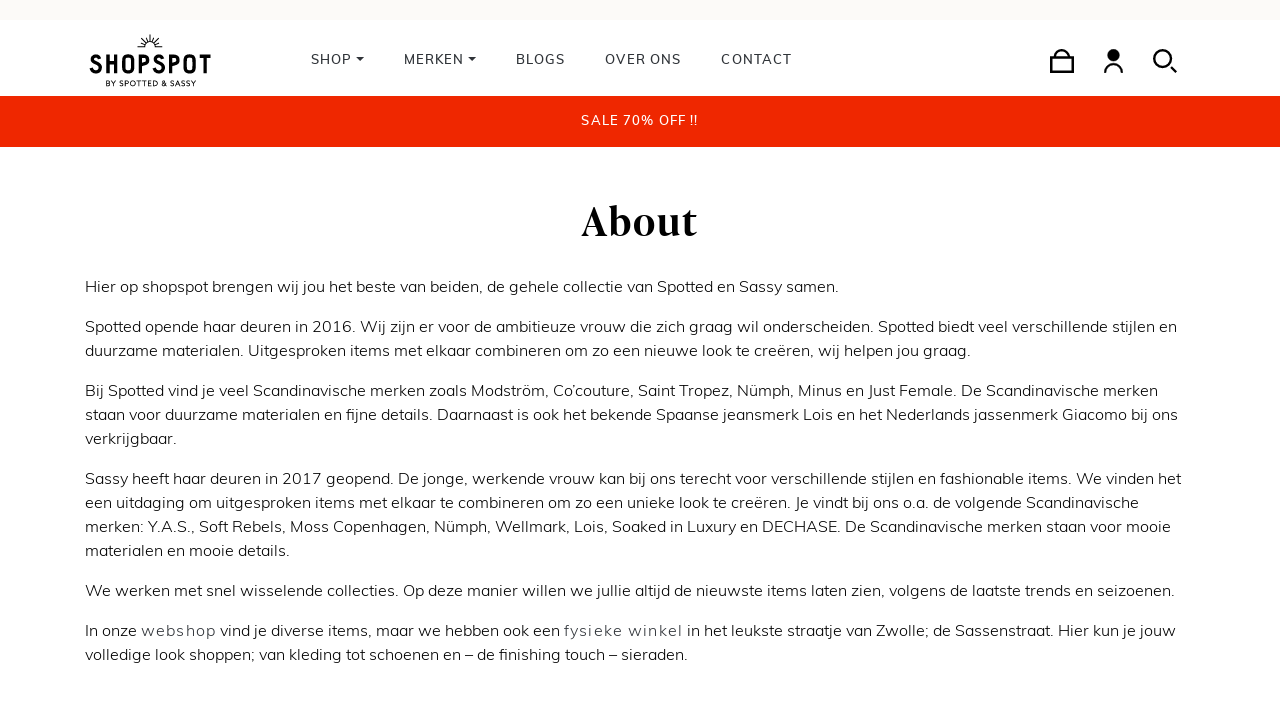

--- FILE ---
content_type: text/html; charset=UTF-8
request_url: https://shopspot.nl/about
body_size: 30830
content:
<!DOCTYPE html><html lang="nl-NL"><head><script data-no-optimize="1">var litespeed_docref=sessionStorage.getItem("litespeed_docref");litespeed_docref&&(Object.defineProperty(document,"referrer",{get:function(){return litespeed_docref}}),sessionStorage.removeItem("litespeed_docref"));</script> <meta name="facebook-domain-verification" content="ga27r07kxu1u8upx370fpob53wm09m" /><meta charset="UTF-8"><meta name="viewport" content="width=device-width, initial-scale=1, shrink-to-fit=no"><link rel="profile" href="http://gmpg.org/xfn/11">
 <script>(function(w,d,s,l,i){
            w[l]=w[l]||[];
            w[l].push({'gtm.start': new Date().getTime(), event:'gtm.js'});
            var f=d.getElementsByTagName(s)[0],
                j=d.createElement(s),
                dl=l!='dataLayer'?'&l='+l:'';
            j.async=true;
            j.src='https://www.googletagmanager.com/gtm.js?id='+i+dl;
            f.parentNode.insertBefore(j,f);
        })(window,document,'script','dataLayer','GTM-TTQW5MD');</script> <title>About</title><meta name="dc.title" content="About"><meta name="dc.description" content="About - Shopspot - Snelle verzending met PostNL -  Gratis verzending vanaf €75,-"><meta name="dc.relation" content="https://shopspot.nl/about"><meta name="dc.source" content="https://shopspot.nl"><meta name="dc.language" content="nl_NL"><meta name="description" content="About - Shopspot - Snelle verzending met PostNL -  Gratis verzending vanaf €75,-"><meta name="robots" content="index, follow, max-snippet:-1, max-image-preview:large, max-video-preview:-1"><link rel="canonical" href="https://shopspot.nl/about"><meta property="og:url" content="https://shopspot.nl/about"><meta property="og:site_name" content="Shopspot"><meta property="og:locale" content="nl_NL"><meta property="og:type" content="article"><meta property="article:author" content="https://www.facebook.com/SpottedZwolle/"><meta property="article:publisher" content="https://www.facebook.com/SpottedZwolle/"><meta property="og:title" content="About"><meta property="og:description" content="About - Shopspot - Snelle verzending met PostNL -  Gratis verzending vanaf €75,-"><meta name="twitter:card" content="summary"><meta name="twitter:title" content="About"><meta name="twitter:description" content="About - Shopspot - Snelle verzending met PostNL -  Gratis verzending vanaf €75,-"><meta name="twitter:image" content="https://shopspot.nl/wp-content/uploads/2024/02/shopspot_logo_square.jpg"><link rel='dns-prefetch' href='//static.klaviyo.com' /><link rel='dns-prefetch' href='//cdn.jsdelivr.net' /> <script type="application/ld+json">{"@context":"https:\/\/schema.org","name":"Breadcrumb","@type":"BreadcrumbList","itemListElement":[{"@type":"ListItem","position":1,"item":{"@type":"WebPage","id":"https:\/\/shopspot.nl\/about#webpage","url":"https:\/\/shopspot.nl\/about","name":"About"}}]}</script> <link rel="alternate" title="oEmbed (JSON)" type="application/json+oembed" href="https://shopspot.nl/wp-json/oembed/1.0/embed?url=https%3A%2F%2Fshopspot.nl%2Fabout" /><link rel="alternate" title="oEmbed (XML)" type="text/xml+oembed" href="https://shopspot.nl/wp-json/oembed/1.0/embed?url=https%3A%2F%2Fshopspot.nl%2Fabout&#038;format=xml" /><style id='wp-img-auto-sizes-contain-inline-css'>img:is([sizes=auto i],[sizes^="auto," i]){contain-intrinsic-size:3000px 1500px}
/*# sourceURL=wp-img-auto-sizes-contain-inline-css */</style><style id="litespeed-ccss">ul{box-sizing:border-box}.entry-content{counter-reset:footnotes}:root{--wp--preset--font-size--normal:16px;--wp--preset--font-size--huge:42px}.screen-reader-text{border:0;clip-path:inset(50%);height:1px;margin:-1px;overflow:hidden;padding:0;position:absolute;width:1px;word-wrap:normal!important}:root{--wp--preset--aspect-ratio--square:1;--wp--preset--aspect-ratio--4-3:4/3;--wp--preset--aspect-ratio--3-4:3/4;--wp--preset--aspect-ratio--3-2:3/2;--wp--preset--aspect-ratio--2-3:2/3;--wp--preset--aspect-ratio--16-9:16/9;--wp--preset--aspect-ratio--9-16:9/16;--wp--preset--color--black:#000000;--wp--preset--color--cyan-bluish-gray:#abb8c3;--wp--preset--color--white:#ffffff;--wp--preset--color--pale-pink:#f78da7;--wp--preset--color--vivid-red:#cf2e2e;--wp--preset--color--luminous-vivid-orange:#ff6900;--wp--preset--color--luminous-vivid-amber:#fcb900;--wp--preset--color--light-green-cyan:#7bdcb5;--wp--preset--color--vivid-green-cyan:#00d084;--wp--preset--color--pale-cyan-blue:#8ed1fc;--wp--preset--color--vivid-cyan-blue:#0693e3;--wp--preset--color--vivid-purple:#9b51e0;--wp--preset--gradient--vivid-cyan-blue-to-vivid-purple:linear-gradient(135deg,rgba(6,147,227,1) 0%,rgb(155,81,224) 100%);--wp--preset--gradient--light-green-cyan-to-vivid-green-cyan:linear-gradient(135deg,rgb(122,220,180) 0%,rgb(0,208,130) 100%);--wp--preset--gradient--luminous-vivid-amber-to-luminous-vivid-orange:linear-gradient(135deg,rgba(252,185,0,1) 0%,rgba(255,105,0,1) 100%);--wp--preset--gradient--luminous-vivid-orange-to-vivid-red:linear-gradient(135deg,rgba(255,105,0,1) 0%,rgb(207,46,46) 100%);--wp--preset--gradient--very-light-gray-to-cyan-bluish-gray:linear-gradient(135deg,rgb(238,238,238) 0%,rgb(169,184,195) 100%);--wp--preset--gradient--cool-to-warm-spectrum:linear-gradient(135deg,rgb(74,234,220) 0%,rgb(151,120,209) 20%,rgb(207,42,186) 40%,rgb(238,44,130) 60%,rgb(251,105,98) 80%,rgb(254,248,76) 100%);--wp--preset--gradient--blush-light-purple:linear-gradient(135deg,rgb(255,206,236) 0%,rgb(152,150,240) 100%);--wp--preset--gradient--blush-bordeaux:linear-gradient(135deg,rgb(254,205,165) 0%,rgb(254,45,45) 50%,rgb(107,0,62) 100%);--wp--preset--gradient--luminous-dusk:linear-gradient(135deg,rgb(255,203,112) 0%,rgb(199,81,192) 50%,rgb(65,88,208) 100%);--wp--preset--gradient--pale-ocean:linear-gradient(135deg,rgb(255,245,203) 0%,rgb(182,227,212) 50%,rgb(51,167,181) 100%);--wp--preset--gradient--electric-grass:linear-gradient(135deg,rgb(202,248,128) 0%,rgb(113,206,126) 100%);--wp--preset--gradient--midnight:linear-gradient(135deg,rgb(2,3,129) 0%,rgb(40,116,252) 100%);--wp--preset--font-size--small:13px;--wp--preset--font-size--medium:20px;--wp--preset--font-size--large:36px;--wp--preset--font-size--x-large:42px;--wp--preset--spacing--20:0.44rem;--wp--preset--spacing--30:0.67rem;--wp--preset--spacing--40:1rem;--wp--preset--spacing--50:1.5rem;--wp--preset--spacing--60:2.25rem;--wp--preset--spacing--70:3.38rem;--wp--preset--spacing--80:5.06rem;--wp--preset--shadow--natural:6px 6px 9px rgba(0, 0, 0, 0.2);--wp--preset--shadow--deep:12px 12px 50px rgba(0, 0, 0, 0.4);--wp--preset--shadow--sharp:6px 6px 0px rgba(0, 0, 0, 0.2);--wp--preset--shadow--outlined:6px 6px 0px -3px rgba(255, 255, 255, 1), 6px 6px rgba(0, 0, 0, 1);--wp--preset--shadow--crisp:6px 6px 0px rgba(0, 0, 0, 1)}:root{--woocommerce:#720eec;--wc-green:#7ad03a;--wc-red:#a00;--wc-orange:#ffba00;--wc-blue:#2ea2cc;--wc-primary:#720eec;--wc-primary-text:#fcfbfe;--wc-secondary:#e9e6ed;--wc-secondary-text:#515151;--wc-highlight:#958e09;--wc-highligh-text:white;--wc-content-bg:#fff;--wc-subtext:#767676;--wc-form-border-color:rgba(32, 7, 7, 0.8);--wc-form-border-radius:4px;--wc-form-border-width:1px}@media only screen and (max-width:768px){:root{--woocommerce:#720eec;--wc-green:#7ad03a;--wc-red:#a00;--wc-orange:#ffba00;--wc-blue:#2ea2cc;--wc-primary:#720eec;--wc-primary-text:#fcfbfe;--wc-secondary:#e9e6ed;--wc-secondary-text:#515151;--wc-highlight:#958e09;--wc-highligh-text:white;--wc-content-bg:#fff;--wc-subtext:#767676;--wc-form-border-color:rgba(32, 7, 7, 0.8);--wc-form-border-radius:4px;--wc-form-border-width:1px}}:root{--woocommerce:#720eec;--wc-green:#7ad03a;--wc-red:#a00;--wc-orange:#ffba00;--wc-blue:#2ea2cc;--wc-primary:#720eec;--wc-primary-text:#fcfbfe;--wc-secondary:#e9e6ed;--wc-secondary-text:#515151;--wc-highlight:#958e09;--wc-highligh-text:white;--wc-content-bg:#fff;--wc-subtext:#767676;--wc-form-border-color:rgba(32, 7, 7, 0.8);--wc-form-border-radius:4px;--wc-form-border-width:1px}.screen-reader-text{clip:rect(1px,1px,1px,1px);height:1px;overflow:hidden;position:absolute!important;width:1px;word-wrap:normal!important}:root{--blue:#007bff;--indigo:#6610f2;--purple:#6f42c1;--pink:#e83e8c;--red:#dc3545;--orange:#fd7e14;--yellow:#ffc107;--green:#168C32;--teal:#20c997;--cyan:#17a2b8;--white:#fff;--gray:#6c757d;--gray-dark:#343a40;--primary:#007bff;--secondary:#6c757d;--success:#168C32;--info:#17a2b8;--warning:#ffc107;--danger:#dc3545;--light:#f8f9fa;--dark:#343a40;--breakpoint-xs:0;--breakpoint-sm:576px;--breakpoint-md:768px;--breakpoint-lg:992px;--breakpoint-xl:1200px;--font-family-sans-serif:-apple-system,BlinkMacSystemFont,"Segoe UI",Roboto,"Helvetica Neue",Arial,"Noto Sans",sans-serif,"Apple Color Emoji","Segoe UI Emoji","Segoe UI Symbol","Noto Color Emoji";--font-family-monospace:SFMono-Regular,Menlo,Monaco,Consolas,"Liberation Mono","Courier New",monospace}*,::after,::before{-webkit-box-sizing:border-box;-moz-box-sizing:border-box;box-sizing:border-box}html{font-family:sans-serif;line-height:1.15;-webkit-text-size-adjust:100%}article,footer,header,main,nav{display:block}body{margin:0;font-family:-apple-system,BlinkMacSystemFont,"Segoe UI",Roboto,"Helvetica Neue",Arial,"Noto Sans",sans-serif,"Apple Color Emoji","Segoe UI Emoji","Segoe UI Symbol","Noto Color Emoji";font-size:1rem;font-weight:400;line-height:1.5;color:#212529;text-align:left;background-color:#fff}h1,h4{margin-top:0;margin-bottom:.5rem}p{margin-top:0;margin-bottom:1rem}ul{margin-top:0;margin-bottom:1rem}ul ul{margin-bottom:0}a{color:#007bff;text-decoration:none;background-color:#fff0}img{vertical-align:middle;border-style:none}svg{overflow:hidden;vertical-align:middle}label{display:inline-block;margin-bottom:.5rem}input{margin:0;font-family:inherit;font-size:inherit;line-height:inherit}input{overflow:visible}[type=submit]{-webkit-appearance:button}[type=submit]::-moz-focus-inner{padding:0;border-style:none}input[type=checkbox]{-webkit-box-sizing:border-box;-moz-box-sizing:border-box;box-sizing:border-box;padding:0}[type=search]{outline-offset:-2px;-webkit-appearance:none}[type=search]::-webkit-search-decoration{-webkit-appearance:none}::-webkit-file-upload-button{font:inherit;-webkit-appearance:button}h1,h4{margin-bottom:.5rem;font-weight:500;line-height:1.2}h1{font-size:2.5rem}h4{font-size:1.5rem}.container{width:100%;padding-right:15px;padding-left:15px;margin-right:auto;margin-left:auto}@media (min-width:576px){.container{max-width:540px}}@media (min-width:768px){.container{max-width:720px}}@media (min-width:992px){.container{max-width:960px}}@media (min-width:1200px){.container{max-width:1140px}}@media (min-width:576px){.container{max-width:540px}}@media (min-width:768px){.container{max-width:720px}}@media (min-width:992px){.container{max-width:960px}}@media (min-width:1200px){.container{max-width:1140px}}.row{display:-webkit-box;display:-webkit-flex;display:-moz-box;display:-ms-flexbox;display:flex;-webkit-flex-wrap:wrap;-ms-flex-wrap:wrap;flex-wrap:wrap;margin-right:-15px;margin-left:-15px}.col-12,.col-3,.col-4,.col-5,.col-md,.col-md-2,.col-md-3,.col-md-4,.col-md-6,.col-md-8{position:relative;width:100%;padding-right:15px;padding-left:15px}.col-3{-webkit-box-flex:0;-webkit-flex:0 0 25%;-moz-box-flex:0;-ms-flex:0 0 25%;flex:0 0 25%;max-width:25%}.col-4{-webkit-box-flex:0;-webkit-flex:0 0 33.33333%;-moz-box-flex:0;-ms-flex:0 0 33.33333%;flex:0 0 33.33333%;max-width:33.33333%}.col-5{-webkit-box-flex:0;-webkit-flex:0 0 41.66667%;-moz-box-flex:0;-ms-flex:0 0 41.66667%;flex:0 0 41.66667%;max-width:41.66667%}.col-12{-webkit-box-flex:0;-webkit-flex:0 0 100%;-moz-box-flex:0;-ms-flex:0 0 100%;flex:0 0 100%;max-width:100%}@media (min-width:576px){.order-sm-last{-webkit-box-ordinal-group:14;-webkit-order:13;-moz-box-ordinal-group:14;-ms-flex-order:13;order:13}}@media (min-width:768px){.col-md{-webkit-flex-basis:0%;-ms-flex-preferred-size:0;flex-basis:0%;-webkit-box-flex:1;-webkit-flex-grow:1;-moz-box-flex:1;-ms-flex-positive:1;flex-grow:1;min-width:0;max-width:100%}.col-md-2{-webkit-box-flex:0;-webkit-flex:0 0 16.66667%;-moz-box-flex:0;-ms-flex:0 0 16.66667%;flex:0 0 16.66667%;max-width:16.66667%}.col-md-3{-webkit-box-flex:0;-webkit-flex:0 0 25%;-moz-box-flex:0;-ms-flex:0 0 25%;flex:0 0 25%;max-width:25%}.col-md-4{-webkit-box-flex:0;-webkit-flex:0 0 33.33333%;-moz-box-flex:0;-ms-flex:0 0 33.33333%;flex:0 0 33.33333%;max-width:33.33333%}.col-md-6{-webkit-box-flex:0;-webkit-flex:0 0 50%;-moz-box-flex:0;-ms-flex:0 0 50%;flex:0 0 50%;max-width:50%}.col-md-8{-webkit-box-flex:0;-webkit-flex:0 0 66.66667%;-moz-box-flex:0;-ms-flex:0 0 66.66667%;flex:0 0 66.66667%;max-width:66.66667%}}.collapse:not(.show){display:none}.dropdown{position:relative}.dropdown-toggle{white-space:nowrap}.dropdown-toggle::after{display:inline-block;margin-left:.255em;vertical-align:.255em;content:"";border-top:.3em solid;border-right:.3em solid #fff0;border-bottom:0;border-left:.3em solid #fff0}.dropdown-menu{position:absolute;top:100%;left:0;z-index:1000;display:none;float:left;min-width:10rem;padding:.5rem 0;margin:.125rem 0 0;font-size:1rem;color:#212529;text-align:left;list-style:none;background-color:#fff;background-clip:padding-box;border:1px solid rgb(0 0 0/.15);border-radius:.25rem}.dropdown-item{display:block;width:100%;padding:.25rem 1.5rem;clear:both;font-weight:400;color:#212529;text-align:inherit;white-space:nowrap;background-color:#fff0;border:0}.nav-link{display:block;padding:.5rem 1rem}.navbar{position:relative;display:-webkit-box;display:-webkit-flex;display:-moz-box;display:-ms-flexbox;display:flex;-webkit-flex-wrap:wrap;-ms-flex-wrap:wrap;flex-wrap:wrap;-webkit-box-align:center;-webkit-align-items:center;-moz-box-align:center;-ms-flex-align:center;align-items:center;-webkit-box-pack:justify;-webkit-justify-content:space-between;-moz-box-pack:justify;-ms-flex-pack:justify;justify-content:space-between;padding:.5rem 1rem}.navbar-brand{display:inline-block;padding-top:.3125rem;padding-bottom:.3125rem;margin-right:1rem;font-size:1.25rem;line-height:inherit;white-space:nowrap}.navbar-nav{display:-webkit-box;display:-webkit-flex;display:-moz-box;display:-ms-flexbox;display:flex;-webkit-box-orient:vertical;-webkit-box-direction:normal;-webkit-flex-direction:column;-moz-box-orient:vertical;-moz-box-direction:normal;-ms-flex-direction:column;flex-direction:column;padding-left:0;margin-bottom:0;list-style:none}.navbar-nav .nav-link{padding-right:0;padding-left:0}.navbar-nav .dropdown-menu{position:static;float:none}.navbar-collapse{-webkit-flex-basis:100%;-ms-flex-preferred-size:100%;flex-basis:100%;-webkit-box-flex:1;-webkit-flex-grow:1;-moz-box-flex:1;-ms-flex-positive:1;flex-grow:1;-webkit-box-align:center;-webkit-align-items:center;-moz-box-align:center;-ms-flex-align:center;align-items:center}@media (min-width:768px){.navbar-expand-md{-webkit-box-orient:horizontal;-webkit-box-direction:normal;-webkit-flex-flow:row nowrap;-moz-box-orient:horizontal;-moz-box-direction:normal;-ms-flex-flow:row nowrap;flex-flow:row nowrap;-webkit-box-pack:start;-webkit-justify-content:flex-start;-moz-box-pack:start;-ms-flex-pack:start;justify-content:flex-start}.navbar-expand-md .navbar-nav{-webkit-box-orient:horizontal;-webkit-box-direction:normal;-webkit-flex-direction:row;-moz-box-orient:horizontal;-moz-box-direction:normal;-ms-flex-direction:row;flex-direction:row}.navbar-expand-md .navbar-nav .dropdown-menu{position:absolute}.navbar-expand-md .navbar-nav .nav-link{padding-right:.5rem;padding-left:.5rem}.navbar-expand-md .navbar-collapse{display:-webkit-box!important;display:-webkit-flex!important;display:-moz-box!important;display:-ms-flexbox!important;display:flex!important;-webkit-flex-basis:auto;-ms-flex-preferred-size:auto;flex-basis:auto}}.d-none{display:none!important}.d-block{display:block!important}.d-flex{display:-webkit-box!important;display:-webkit-flex!important;display:-moz-box!important;display:-ms-flexbox!important;display:flex!important}@media (min-width:576px){.d-sm-none{display:none!important}.d-sm-block{display:block!important}}@media (min-width:768px){.d-md-flex{display:-webkit-box!important;display:-webkit-flex!important;display:-moz-box!important;display:-ms-flexbox!important;display:flex!important}}.justify-content-center{-webkit-box-pack:center!important;-webkit-justify-content:center!important;-moz-box-pack:center!important;-ms-flex-pack:center!important;justify-content:center!important}.align-items-center{-webkit-box-align:center!important;-webkit-align-items:center!important;-moz-box-align:center!important;-ms-flex-align:center!important;align-items:center!important}.align-self-center{-webkit-align-self:center!important;-ms-flex-item-align:center!important;align-self:center!important}.screen-reader-text{position:absolute;width:1px;height:1px;padding:0;margin:-1px;overflow:hidden;clip:rect(0,0,0,0);white-space:nowrap;border:0}.ml-auto{margin-left:auto!important}.text-center{text-align:center!important}@media (min-width:576px){.text-sm-left{text-align:left!important}.text-sm-right{text-align:right!important}.text-sm-center{text-align:center!important}}.wrapper{padding:30px 0}img{max-width:100%;height:auto}.screen-reader-text{position:absolute;width:1px;height:1px;padding:0;margin:-1px;overflow:hidden;clip:rect(0,0,0,0);border:0}*{color:#000;font-family:mulilight,sans-serif}span{font-family:mulisemibold,sans-serif;letter-spacing:1.14px;font-size:13px}:focus{outline:0}h1{font-family:ivypresto_headlinesemibold,serif;letter-spacing:2px}a{color:#303439;letter-spacing:1.14px}.entry-content{margin-top:30px}.search-container{position:absolute;border:1px solid #f3f3f3;padding:10px;right:0;top:80px;z-index:9999;width:100vw;background-color:#f9f7f5}.search-container .search-field{float:left;border:0;padding:10px;border:1px solid #e6e6e6;margin-right:5px;width:75%}.search-container .src-btn input{padding:10px 15px;border-radius:0;color:#fff;background-color:#000;border:1px solid #f3f3f3}@media (min-width:576px){.search-container{left:-180px;top:80px;width:350px}}.header-icon{padding:15px;float:right}.usp-bar{background-color:#fcfaf8;padding:10px 0;margin-bottom:5px}.usp-bar span{font-family:mulilight,sans-serif;font-size:13px;text-align:center;width:100%;display:inline-block}.navbar li a{font-family:mulisemibold,sans-serif;font-size:13px;text-transform:uppercase;padding:0 20px!important;letter-spacing:1.14px}.menu-item{padding:0}.menu-item-14589 a{color:#d4101f}#menuToggle{display:-webkit-box;display:-webkit-flex;display:-moz-box;display:-ms-flexbox;display:flex;-webkit-box-orient:vertical;-webkit-box-direction:normal;-webkit-flex-direction:column;-moz-box-orient:vertical;-moz-box-direction:normal;-ms-flex-direction:column;flex-direction:column;position:relative;top:25px;left:25px;z-index:1}#menuToggle input{display:-webkit-box;display:-webkit-flex;display:-moz-box;display:-ms-flexbox;display:flex;width:40px;height:32px;position:absolute;opacity:0;z-index:2}#menuToggle span{display:-webkit-box;display:-webkit-flex;display:-moz-box;display:-ms-flexbox;display:flex;width:29px;height:2px;margin-bottom:5px;position:relative;background:#000;border-radius:3px;z-index:1;-webkit-transform-origin:5px 0;-moz-transform-origin:5px 0;-ms-transform-origin:5px 0;-o-transform-origin:5px 0;transform-origin:5px 0}#menuToggle span:nth-last-child(2){-webkit-transform-origin:0 100%;-moz-transform-origin:0 100%;-ms-transform-origin:0 100%;-o-transform-origin:0 100%;transform-origin:0 100%}#menu{position:absolute;width:90vw;height:100vh;-webkit-box-shadow:0 0 10px #85888c;box-shadow:0 0 10px #85888c;margin:-100px 0 0-50px;padding:50px;padding-top:125px;background-color:#f9f7f5;-webkit-font-smoothing:antialiased;-webkit-transform-origin:0 0;-moz-transform-origin:0 0;-ms-transform-origin:0 0;-o-transform-origin:0 0;transform-origin:0 0;-webkit-transform:translate(-100%,0);-moz-transform:translate(-100%,0);-ms-transform:translate(-100%,0);-o-transform:translate(-100%,0);transform:translate(-100%,0)}#menu a{text-transform:uppercase;padding-left:30px}.wrapper{padding-top:0}@media (min-width:576px){.wrapper{padding-top:30px}}.footer{background-color:#f9f7f5;padding-top:55px}.footer .divider{width:100%;display:block;border-top:.5px solid #888;padding:40px 0}.footer h4{font-size:18px;font-family:mulibold,sans-serif;letter-spacing:1.14px;margin-bottom:30px}.owl-carousel{z-index:0!important}.mobile-menu{z-index:9999}.mobile-menu .dropdown-menu{top:0;-webkit-transform:translate3d(0,0,0)!important;-moz-transform:translate3d(0,0,0)!important;transform:translate3d(0,0,0)!important;border:0;background-color:#fff0;position:relative!important}.mobile-menu #menuToggle{top:30px}.mobile-menu .nav-link{padding:0}.mobile-menu #menu{padding:35px;padding-left:0;padding-right:0;padding-top:95px;height:230vh;font-family:mulisemibold,sans-serif}.mobile-menu .dropdown-item{padding:5px;font-size:14px;padding-left:30px;border-bottom:1px solid #ccc}@media (max-width:768px){#main-menu{margin-top:30px}}@media (min-width:768px){.desktop .dropdown-menu{width:30rem}.desktop .dropdown-menu .menu-item{width:50%;float:left}.desktop .dropdown-menu li a{padding:10px!important}.dropdown>.dropdown-menu{margin:0;max-height:100%;display:block;overflow:hidden;opacity:0}}@media (min-width:1430px){.container{max-width:1400px}}.mobile-menu #menu{padding-top:130px;padding-bottom:130px;position:fixed;min-width:100vw;min-height:100vh;height:100%;margin:0;top:0;left:0;overflow-y:scroll}.mobile-menu #menu a{padding-left:30px;padding-right:30px;color:#303439}.mobile-menu #menu .nav-item .nav-link{font-size:2rem;display:flex;justify-content:space-between;align-items:center;line-height:76px;text-transform:capitalize}.mobile-menu #menu .dropdown-menu{-webkit-animation:fadeIn 150ms;animation:fadeIn 150ms}@-webkit-keyframes fadeIn{from{opacity:0}to{opacity:1}}@keyframes fadeIn{from{opacity:0}to{opacity:1}}.mobile-menu #menu .nav-item .dropdown-item{font-size:1.2rem;line-height:2.5rem}.mobile-menu #menu .dropdown-toggle::after{display:none}.entry-header .entry-title{padding-top:20px;text-align:center}.owl-carousel{position:relative}.owl-carousel{display:none;width:100%;z-index:1}@-webkit-keyframes fadeIn{from{opacity:0}to{opacity:1}}@keyframes fadeIn{from{opacity:0}to{opacity:1}}.screen-reader-text{clip:rect(1px,1px,1px,1px);word-wrap:normal!important;border:0;clip-path:inset(50%);height:1px;margin:-1px;overflow:hidden;overflow-wrap:normal!important;padding:0;position:absolute!important;width:1px}</style><link rel="preload" data-asynced="1" data-optimized="2" as="style" onload="this.onload=null;this.rel='stylesheet'" href="https://shopspot.nl/wp-content/litespeed/ucss/f425c9efd63c40883aa4eaa303d6a5f5.css?ver=fe765" /><script data-optimized="1" type="litespeed/javascript" data-src="https://shopspot.nl/wp-content/plugins/litespeed-cache/assets/js/css_async.min.js"></script><link rel="preload" as="image" href="https://shopspot.nl/wp-content/themes/understrap-master/img/logo.svg"><link rel="preload" as="image" href="https://shopspot.nl/wp-content/themes/understrap-master/img/spotted-footer.jpg"><link rel="preload" as="image" href="https://shopspot.nl/wp-content/themes/understrap-master/img/sassy-footer.jpg"><style id='wp-block-paragraph-inline-css'>.is-small-text{font-size:.875em}.is-regular-text{font-size:1em}.is-large-text{font-size:2.25em}.is-larger-text{font-size:3em}.has-drop-cap:not(:focus):first-letter{float:left;font-size:8.4em;font-style:normal;font-weight:100;line-height:.68;margin:.05em .1em 0 0;text-transform:uppercase}body.rtl .has-drop-cap:not(:focus):first-letter{float:none;margin-left:.1em}p.has-drop-cap.has-background{overflow:hidden}:root :where(p.has-background){padding:1.25em 2.375em}:where(p.has-text-color:not(.has-link-color)) a{color:inherit}p.has-text-align-left[style*="writing-mode:vertical-lr"],p.has-text-align-right[style*="writing-mode:vertical-rl"]{rotate:180deg}
/*# sourceURL=https://shopspot.nl/wp-includes/blocks/paragraph/style.min.css */</style><style id='global-styles-inline-css'>:root{--wp--preset--aspect-ratio--square: 1;--wp--preset--aspect-ratio--4-3: 4/3;--wp--preset--aspect-ratio--3-4: 3/4;--wp--preset--aspect-ratio--3-2: 3/2;--wp--preset--aspect-ratio--2-3: 2/3;--wp--preset--aspect-ratio--16-9: 16/9;--wp--preset--aspect-ratio--9-16: 9/16;--wp--preset--color--black: #000000;--wp--preset--color--cyan-bluish-gray: #abb8c3;--wp--preset--color--white: #ffffff;--wp--preset--color--pale-pink: #f78da7;--wp--preset--color--vivid-red: #cf2e2e;--wp--preset--color--luminous-vivid-orange: #ff6900;--wp--preset--color--luminous-vivid-amber: #fcb900;--wp--preset--color--light-green-cyan: #7bdcb5;--wp--preset--color--vivid-green-cyan: #00d084;--wp--preset--color--pale-cyan-blue: #8ed1fc;--wp--preset--color--vivid-cyan-blue: #0693e3;--wp--preset--color--vivid-purple: #9b51e0;--wp--preset--gradient--vivid-cyan-blue-to-vivid-purple: linear-gradient(135deg,rgb(6,147,227) 0%,rgb(155,81,224) 100%);--wp--preset--gradient--light-green-cyan-to-vivid-green-cyan: linear-gradient(135deg,rgb(122,220,180) 0%,rgb(0,208,130) 100%);--wp--preset--gradient--luminous-vivid-amber-to-luminous-vivid-orange: linear-gradient(135deg,rgb(252,185,0) 0%,rgb(255,105,0) 100%);--wp--preset--gradient--luminous-vivid-orange-to-vivid-red: linear-gradient(135deg,rgb(255,105,0) 0%,rgb(207,46,46) 100%);--wp--preset--gradient--very-light-gray-to-cyan-bluish-gray: linear-gradient(135deg,rgb(238,238,238) 0%,rgb(169,184,195) 100%);--wp--preset--gradient--cool-to-warm-spectrum: linear-gradient(135deg,rgb(74,234,220) 0%,rgb(151,120,209) 20%,rgb(207,42,186) 40%,rgb(238,44,130) 60%,rgb(251,105,98) 80%,rgb(254,248,76) 100%);--wp--preset--gradient--blush-light-purple: linear-gradient(135deg,rgb(255,206,236) 0%,rgb(152,150,240) 100%);--wp--preset--gradient--blush-bordeaux: linear-gradient(135deg,rgb(254,205,165) 0%,rgb(254,45,45) 50%,rgb(107,0,62) 100%);--wp--preset--gradient--luminous-dusk: linear-gradient(135deg,rgb(255,203,112) 0%,rgb(199,81,192) 50%,rgb(65,88,208) 100%);--wp--preset--gradient--pale-ocean: linear-gradient(135deg,rgb(255,245,203) 0%,rgb(182,227,212) 50%,rgb(51,167,181) 100%);--wp--preset--gradient--electric-grass: linear-gradient(135deg,rgb(202,248,128) 0%,rgb(113,206,126) 100%);--wp--preset--gradient--midnight: linear-gradient(135deg,rgb(2,3,129) 0%,rgb(40,116,252) 100%);--wp--preset--font-size--small: 13px;--wp--preset--font-size--medium: 20px;--wp--preset--font-size--large: 36px;--wp--preset--font-size--x-large: 42px;--wp--preset--spacing--20: 0.44rem;--wp--preset--spacing--30: 0.67rem;--wp--preset--spacing--40: 1rem;--wp--preset--spacing--50: 1.5rem;--wp--preset--spacing--60: 2.25rem;--wp--preset--spacing--70: 3.38rem;--wp--preset--spacing--80: 5.06rem;--wp--preset--shadow--natural: 6px 6px 9px rgba(0, 0, 0, 0.2);--wp--preset--shadow--deep: 12px 12px 50px rgba(0, 0, 0, 0.4);--wp--preset--shadow--sharp: 6px 6px 0px rgba(0, 0, 0, 0.2);--wp--preset--shadow--outlined: 6px 6px 0px -3px rgb(255, 255, 255), 6px 6px rgb(0, 0, 0);--wp--preset--shadow--crisp: 6px 6px 0px rgb(0, 0, 0);}:where(.is-layout-flex){gap: 0.5em;}:where(.is-layout-grid){gap: 0.5em;}body .is-layout-flex{display: flex;}.is-layout-flex{flex-wrap: wrap;align-items: center;}.is-layout-flex > :is(*, div){margin: 0;}body .is-layout-grid{display: grid;}.is-layout-grid > :is(*, div){margin: 0;}:where(.wp-block-columns.is-layout-flex){gap: 2em;}:where(.wp-block-columns.is-layout-grid){gap: 2em;}:where(.wp-block-post-template.is-layout-flex){gap: 1.25em;}:where(.wp-block-post-template.is-layout-grid){gap: 1.25em;}.has-black-color{color: var(--wp--preset--color--black) !important;}.has-cyan-bluish-gray-color{color: var(--wp--preset--color--cyan-bluish-gray) !important;}.has-white-color{color: var(--wp--preset--color--white) !important;}.has-pale-pink-color{color: var(--wp--preset--color--pale-pink) !important;}.has-vivid-red-color{color: var(--wp--preset--color--vivid-red) !important;}.has-luminous-vivid-orange-color{color: var(--wp--preset--color--luminous-vivid-orange) !important;}.has-luminous-vivid-amber-color{color: var(--wp--preset--color--luminous-vivid-amber) !important;}.has-light-green-cyan-color{color: var(--wp--preset--color--light-green-cyan) !important;}.has-vivid-green-cyan-color{color: var(--wp--preset--color--vivid-green-cyan) !important;}.has-pale-cyan-blue-color{color: var(--wp--preset--color--pale-cyan-blue) !important;}.has-vivid-cyan-blue-color{color: var(--wp--preset--color--vivid-cyan-blue) !important;}.has-vivid-purple-color{color: var(--wp--preset--color--vivid-purple) !important;}.has-black-background-color{background-color: var(--wp--preset--color--black) !important;}.has-cyan-bluish-gray-background-color{background-color: var(--wp--preset--color--cyan-bluish-gray) !important;}.has-white-background-color{background-color: var(--wp--preset--color--white) !important;}.has-pale-pink-background-color{background-color: var(--wp--preset--color--pale-pink) !important;}.has-vivid-red-background-color{background-color: var(--wp--preset--color--vivid-red) !important;}.has-luminous-vivid-orange-background-color{background-color: var(--wp--preset--color--luminous-vivid-orange) !important;}.has-luminous-vivid-amber-background-color{background-color: var(--wp--preset--color--luminous-vivid-amber) !important;}.has-light-green-cyan-background-color{background-color: var(--wp--preset--color--light-green-cyan) !important;}.has-vivid-green-cyan-background-color{background-color: var(--wp--preset--color--vivid-green-cyan) !important;}.has-pale-cyan-blue-background-color{background-color: var(--wp--preset--color--pale-cyan-blue) !important;}.has-vivid-cyan-blue-background-color{background-color: var(--wp--preset--color--vivid-cyan-blue) !important;}.has-vivid-purple-background-color{background-color: var(--wp--preset--color--vivid-purple) !important;}.has-black-border-color{border-color: var(--wp--preset--color--black) !important;}.has-cyan-bluish-gray-border-color{border-color: var(--wp--preset--color--cyan-bluish-gray) !important;}.has-white-border-color{border-color: var(--wp--preset--color--white) !important;}.has-pale-pink-border-color{border-color: var(--wp--preset--color--pale-pink) !important;}.has-vivid-red-border-color{border-color: var(--wp--preset--color--vivid-red) !important;}.has-luminous-vivid-orange-border-color{border-color: var(--wp--preset--color--luminous-vivid-orange) !important;}.has-luminous-vivid-amber-border-color{border-color: var(--wp--preset--color--luminous-vivid-amber) !important;}.has-light-green-cyan-border-color{border-color: var(--wp--preset--color--light-green-cyan) !important;}.has-vivid-green-cyan-border-color{border-color: var(--wp--preset--color--vivid-green-cyan) !important;}.has-pale-cyan-blue-border-color{border-color: var(--wp--preset--color--pale-cyan-blue) !important;}.has-vivid-cyan-blue-border-color{border-color: var(--wp--preset--color--vivid-cyan-blue) !important;}.has-vivid-purple-border-color{border-color: var(--wp--preset--color--vivid-purple) !important;}.has-vivid-cyan-blue-to-vivid-purple-gradient-background{background: var(--wp--preset--gradient--vivid-cyan-blue-to-vivid-purple) !important;}.has-light-green-cyan-to-vivid-green-cyan-gradient-background{background: var(--wp--preset--gradient--light-green-cyan-to-vivid-green-cyan) !important;}.has-luminous-vivid-amber-to-luminous-vivid-orange-gradient-background{background: var(--wp--preset--gradient--luminous-vivid-amber-to-luminous-vivid-orange) !important;}.has-luminous-vivid-orange-to-vivid-red-gradient-background{background: var(--wp--preset--gradient--luminous-vivid-orange-to-vivid-red) !important;}.has-very-light-gray-to-cyan-bluish-gray-gradient-background{background: var(--wp--preset--gradient--very-light-gray-to-cyan-bluish-gray) !important;}.has-cool-to-warm-spectrum-gradient-background{background: var(--wp--preset--gradient--cool-to-warm-spectrum) !important;}.has-blush-light-purple-gradient-background{background: var(--wp--preset--gradient--blush-light-purple) !important;}.has-blush-bordeaux-gradient-background{background: var(--wp--preset--gradient--blush-bordeaux) !important;}.has-luminous-dusk-gradient-background{background: var(--wp--preset--gradient--luminous-dusk) !important;}.has-pale-ocean-gradient-background{background: var(--wp--preset--gradient--pale-ocean) !important;}.has-electric-grass-gradient-background{background: var(--wp--preset--gradient--electric-grass) !important;}.has-midnight-gradient-background{background: var(--wp--preset--gradient--midnight) !important;}.has-small-font-size{font-size: var(--wp--preset--font-size--small) !important;}.has-medium-font-size{font-size: var(--wp--preset--font-size--medium) !important;}.has-large-font-size{font-size: var(--wp--preset--font-size--large) !important;}.has-x-large-font-size{font-size: var(--wp--preset--font-size--x-large) !important;}
/*# sourceURL=global-styles-inline-css */</style><style id='classic-theme-styles-inline-css'>/*! This file is auto-generated */
.wp-block-button__link{color:#fff;background-color:#32373c;border-radius:9999px;box-shadow:none;text-decoration:none;padding:calc(.667em + 2px) calc(1.333em + 2px);font-size:1.125em}.wp-block-file__button{background:#32373c;color:#fff;text-decoration:none}
/*# sourceURL=/wp-includes/css/classic-themes.min.css */</style><style id='woocommerce-inline-inline-css'>.woocommerce form .form-row .required { visibility: hidden; }
/*# sourceURL=woocommerce-inline-inline-css */</style> <script type="litespeed/javascript" data-src="https://shopspot.nl/wp-includes/js/jquery/jquery.min.js" id="jquery-core-js"></script> <script id="jquery-ui-datepicker-js-after" type="litespeed/javascript">jQuery(function(jQuery){jQuery.datepicker.setDefaults({"closeText":"Sluiten","currentText":"Vandaag","monthNames":["januari","februari","maart","april","mei","juni","juli","augustus","september","oktober","november","december"],"monthNamesShort":["jan","feb","mrt","apr","mei","jun","jul","aug","sep","okt","nov","dec"],"nextText":"Volgende","prevText":"Vorige","dayNames":["zondag","maandag","dinsdag","woensdag","donderdag","vrijdag","zaterdag"],"dayNamesShort":["zo","ma","di","wo","do","vr","za"],"dayNamesMin":["Z","M","D","W","D","V","Z"],"dateFormat":"d MM yy","firstDay":1,"isRTL":!1})})</script> <script id="berocket_aapf_widget-script-js-extra" type="litespeed/javascript">var the_ajax_script={"disable_ajax_loading":"1","url_variable":"filters","url_mask":"%t%[%v%]","url_split":"|","nice_url_variable":"filters","nice_url_value_1":"/","nice_url_value_2":"","nice_url_split":"/","version":"3.1.9.6","number_style":[".",",",2],"current_language":"","current_page_url":"https://shopspot.nl/about","ajaxurl":"https://shopspot.nl/wp-admin/admin-ajax.php","product_cat":"-1","product_taxonomy":"-1","s":"","products_holder_id":"ul.products","result_count_class":".woocommerce-result-count","ordering_class":"form.woocommerce-ordering","pagination_class":"nav.woocommerce-pagination, .bapf_pagination_replace","control_sorting":"1","seo_friendly_urls":"","seo_uri_decode":"1","slug_urls":"","nice_urls":"","ub_product_count":"","ub_product_text":"producten","ub_product_button_text":"Tonen","default_sorting":"menu_order","first_page":"1","scroll_shop_top":"1","ajax_request_load":"1","ajax_request_load_style":"jquery","use_request_method":"get","no_products":"\u003Cdiv class=\"bapf_no_products\"\u003E\u003Cdiv class=\"woocommerce-no-products-found\"\u003E\n\t\n\t\u003Cdiv class=\"woocommerce-info\" role=\"status\"\u003E\n\t\tGeen producten gevonden die aan je zoekcriteria voldoen.\t\u003C/div\u003E\n\u003C/div\u003E\n\u003C/div\u003E","recount_products":"1","pos_relative":"","woocommerce_removes":{"result_count":"","ordering":"","pagination":"","pagination_ajax":!0},"pagination_ajax":"1","description_show":"click","description_hide":"click","hide_sel_value":"","hide_o_value":"1","use_select2":"","hide_empty_value":"1","hide_button_value":"1","scroll_shop_top_px":"-180","load_image":"\u003Cdiv class=\"bapf_loader_page\"\u003E\u003Cdiv class=\"bapf_lcontainer\"\u003E\u003Cspan class=\"bapf_loader\"\u003E\u003Cspan class=\"bapf_lfirst\"\u003E\u003C/span\u003E\u003Cspan class=\"bapf_lsecond\"\u003E\u003C/span\u003E\u003C/span\u003E\u003C/div\u003E\u003C/div\u003E","translate":{"show_value":"Toon meer","hide_value":"Verbergen","unselect_all":"Selectie verwijderen","nothing_selected":"Niks geselecteerd","products":"Producten"},"trailing_slash":"","pagination_base":"page","reload_changed_filters":"","operator_and":"+","operator_or":"-","nice_url_mask":"%t%/%v%","nn_url_variable":"filters","nn_url_mask":"%t%[%v%]","nn_url_value_1":"[","nn_url_value_2":"]","nn_url_split":"|"}</script> <script id="wdr_store-js-extra" type="litespeed/javascript">var wdr_store={"ajax_url":"https://shopspot.nl/wp-admin/admin-ajax.php?wdr_ajax=1","nonce":"d2a2e38b77","awdr_opacity_to_bulk_table":"","awdr_dynamic_bulk_table_status":"0","awdr_dynamic_bulk_table_off":"on","trigger_refresh_order_review":"","dynamic_price_html_enabled":"","simple_product_price_target":"div.product p.price","variable_product_price_target":"div.product .woocommerce-variation-price","simple_product_id_selector":"[name=\"add-to-cart\"]","variable_product_id_selector":"[name=\"variation_id\"]","get_price_html":null}</script> <script id="wc-add-to-cart-js-extra" type="litespeed/javascript">var wc_add_to_cart_params={"ajax_url":"/wp-admin/admin-ajax.php","wc_ajax_url":"/?wc-ajax=%%endpoint%%","i18n_view_cart":"Bekijk winkelwagen","cart_url":"https://shopspot.nl/winkelwagen","is_cart":"","cart_redirect_after_add":"yes"}</script> <script id="woocommerce-js-extra" type="litespeed/javascript">var woocommerce_params={"ajax_url":"/wp-admin/admin-ajax.php","wc_ajax_url":"/?wc-ajax=%%endpoint%%","i18n_password_show":"Wachtwoord weergeven","i18n_password_hide":"Wachtwoord verbergen"}</script> <script id="wc-settings-dep-in-header-js-after" type="litespeed/javascript">console.warn("Scripts that have a dependency on [wc-settings, wc-blocks-checkout] must be loaded in the footer, klaviyo-klaviyo-checkout-block-editor-script was registered to load in the header, but has been switched to load in the footer instead. See https://github.com/woocommerce/woocommerce-gutenberg-products-block/pull/5059");console.warn("Scripts that have a dependency on [wc-settings, wc-blocks-checkout] must be loaded in the footer, klaviyo-klaviyo-checkout-block-view-script was registered to load in the header, but has been switched to load in the footer instead. See https://github.com/woocommerce/woocommerce-gutenberg-products-block/pull/5059")</script> <link rel="https://api.w.org/" href="https://shopspot.nl/wp-json/" /><link rel="alternate" title="JSON" type="application/json" href="https://shopspot.nl/wp-json/wp/v2/pages/11447" />
<style>.lmp_load_more_button.br_lmp_button_settings .lmp_button:hover {
                    background-color: #2a361b!important;
                    color: #ffffff!important;
                }
                .lmp_load_more_button.br_lmp_prev_settings .lmp_button:hover {
                    background-color: #9999ff!important;
                    color: #111111!important;
                }li.product.lazy, .berocket_lgv_additional_data.lazy{opacity:0;}</style><meta name="mobile-web-app-capable" content="yes"><meta name="apple-mobile-web-app-capable" content="yes"><meta name="apple-mobile-web-app-title" content="Shopspot - ">
<noscript><style>.woocommerce-product-gallery{ opacity: 1 !important; }</style></noscript><style>.recentcomments a{display:inline !important;padding:0 !important;margin:0 !important;}</style><style>.algolia-search-highlight {
				background-color: #fffbcc;
				border-radius: 2px;
				font-style: normal;
			}</style><style>.breadcrumb {list-style:none;margin:0;padding-inline-start:0;}.breadcrumb li {margin:0;display:inline-block;position:relative;}.breadcrumb li::after{content:'';margin-left:5px;margin-right:5px;}.breadcrumb li:last-child::after{display:none}</style><link rel="icon" href="https://shopspot.nl/wp-content/uploads/2024/02/cropped-cropped-shopspot_logo_square-32x32.jpg" sizes="32x32" /><link rel="icon" href="https://shopspot.nl/wp-content/uploads/2024/02/cropped-cropped-shopspot_logo_square-192x192.jpg" sizes="192x192" /><link rel="apple-touch-icon" href="https://shopspot.nl/wp-content/uploads/2024/02/cropped-cropped-shopspot_logo_square-180x180.jpg" /><meta name="msapplication-TileImage" content="https://shopspot.nl/wp-content/uploads/2024/02/cropped-cropped-shopspot_logo_square-270x270.jpg" /><meta name="description" content="About"><meta name="google-site-verification" content="BMRkGcXfhcawK04AOKNI4KcNInGykdAQvAso6EubNH4" /><link data-asynced="1" as="style" onload="this.onload=null;this.rel='stylesheet'"  href="https://cdn.jsdelivr.net/npm/select2@4.1.0-rc.0/dist/css/select2.min.css" rel="preload" /> <script defer src="https://cdn.jsdelivr.net/npm/alpinejs@3.x.x/dist/cdn.min.js"></script> <script type="litespeed/javascript" data-src="https://cdn.jsdelivr.net/npm/select2@4.1.0-rc.0/dist/js/select2.min.js"></script> <link rel="apple-touch-icon" sizes="180x180" href="/favicon/apple-touch-icon.png?v=2"><link rel="icon" type="image/png" sizes="32x32" href="/favicon/favicon-32x32.png?v=2"><link rel="icon" type="image/png" sizes="16x16" href="/favicon/favicon-16x16.png?v=2"><link rel="manifest" href="/favicon/site.webmanifest?v=2"><link rel="mask-icon" href="/favicon/safari-pinned-tab.svg?v=2" color="#5bbad5"><link rel="shortcut icon" href="/favicon/favicon.ico?v=2"><meta name="msapplication-TileColor" content="#da532c"><meta name="msapplication-config" content="/favicon/browserconfig.xml?v=2"><meta name="theme-color" content="#ffffff"></head><body class="wp-singular page-template-default page page-id-11447 wp-custom-logo wp-embed-responsive wp-theme-understrap-master theme-understrap-master woocommerce-no-js group-blog" itemscope itemtype="http://schema.org/WebSite">
<noscript>
<iframe data-lazyloaded="1" src="about:blank" data-litespeed-src="https://www.googletagmanager.com/ns.html?id=GTM-TTQW5MD"
height="0"
width="0"
style="display:none;visibility:hidden"></iframe>
</noscript><div class="site" id="page"><div class="header"><div class="usp-bar"><div class="container"><div class="row"><div class="owl-one owl-carousel owl-theme"><div class="col-12">
<span class="text-center text-sm-left"> Voor 15:00 besteld, dezelfde dag verstuurd.</span></div><div class="col-12"><span class="text-center text-sm-center">Gratis verzending vanaf €75,-</span></div><div class="col-12"><span class="text-center text-sm-right">3 fysieke winkels in Zwolle</span></div></div></div></div></div><div class="header-elements"><div class="container"><div class="row"><div class="col-3 d-block d-sm-none mobile-menu"><nav role="navigation"><div id="menuToggle">
<input type="checkbox" />
<span></span>
<span></span>
<span></span><ul id="menu"><div id="navbarNavDropdown" class="megamenu"><ul id="main-menu" class="navbar-nav ml-auto"><li itemscope="itemscope" itemtype="https://www.schema.org/SiteNavigationElement" id="menu-item-261070" class="menu-item menu-item-type-post_type menu-item-object-page menu-item-has-children dropdown menu-item-261070 nav-item"><a title="Shop" href="#" data-toggle="dropdown" aria-haspopup="true" aria-expanded="false" class="dropdown-toggle nav-link" id="menu-item-dropdown-261070">Shop</a><ul class="dropdown-menu" aria-labelledby="menu-item-dropdown-261070" role="menu"><li itemscope="itemscope" itemtype="https://www.schema.org/SiteNavigationElement" id="menu-item-285464" class="menu-item-14589 menu-item menu-item-type-taxonomy menu-item-object-product_cat menu-item-285464 nav-item"><a title="Sale" href="https://shopspot.nl/sale" class="dropdown-item">Sale</a></li><li itemscope="itemscope" itemtype="https://www.schema.org/SiteNavigationElement" id="menu-item-261071" class="menu-item menu-item-type-taxonomy menu-item-object-product_cat menu-item-261071 nav-item"><a title="Nieuw" href="https://shopspot.nl/nieuw" class="dropdown-item">Nieuw</a></li><li itemscope="itemscope" itemtype="https://www.schema.org/SiteNavigationElement" id="menu-item-261077" class="menu-item menu-item-type-taxonomy menu-item-object-product_cat menu-item-261077 nav-item"><a title="Truien en vesten" href="https://shopspot.nl/women/truien-en-vesten" class="dropdown-item">Truien en vesten</a></li><li itemscope="itemscope" itemtype="https://www.schema.org/SiteNavigationElement" id="menu-item-261072" class="menu-item menu-item-type-taxonomy menu-item-object-product_cat menu-item-261072 nav-item"><a title="Tops &amp; T-shirts" href="https://shopspot.nl/women/tops-t-shirts" class="dropdown-item">Tops &amp; T-shirts</a></li><li itemscope="itemscope" itemtype="https://www.schema.org/SiteNavigationElement" id="menu-item-261074" class="menu-item menu-item-type-taxonomy menu-item-object-product_cat menu-item-261074 nav-item"><a title="Blazers &amp; jassen" href="https://shopspot.nl/women/blazers-jassen" class="dropdown-item">Blazers &amp; jassen</a></li><li itemscope="itemscope" itemtype="https://www.schema.org/SiteNavigationElement" id="menu-item-261075" class="menu-item menu-item-type-taxonomy menu-item-object-product_cat menu-item-261075 nav-item"><a title="Broeken" href="https://shopspot.nl/women/broeken" class="dropdown-item">Broeken</a></li><li itemscope="itemscope" itemtype="https://www.schema.org/SiteNavigationElement" id="menu-item-261076" class="menu-item menu-item-type-taxonomy menu-item-object-product_cat menu-item-261076 nav-item"><a title="Jeans" href="https://shopspot.nl/women/jeans" class="dropdown-item">Jeans</a></li><li itemscope="itemscope" itemtype="https://www.schema.org/SiteNavigationElement" id="menu-item-261073" class="menu-item menu-item-type-taxonomy menu-item-object-product_cat menu-item-261073 nav-item"><a title="Rokken &amp; jurken" href="https://shopspot.nl/women/rokken-jurken" class="dropdown-item">Rokken &amp; jurken</a></li><li itemscope="itemscope" itemtype="https://www.schema.org/SiteNavigationElement" id="menu-item-261080" class="menu-item menu-item-type-taxonomy menu-item-object-product_cat menu-item-261080 nav-item"><a title="Sieraden" href="https://shopspot.nl/women/sieraden" class="dropdown-item">Sieraden</a></li><li itemscope="itemscope" itemtype="https://www.schema.org/SiteNavigationElement" id="menu-item-261079" class="menu-item menu-item-type-taxonomy menu-item-object-product_cat menu-item-261079 nav-item"><a title="Accessoires" href="https://shopspot.nl/women/accessoires" class="dropdown-item">Accessoires</a></li></ul></li><li itemscope="itemscope" itemtype="https://www.schema.org/SiteNavigationElement" id="menu-item-261090" class="menu-item menu-item-type-post_type menu-item-object-page menu-item-has-children dropdown menu-item-261090 nav-item"><a title="Merken" href="#" data-toggle="dropdown" aria-haspopup="true" aria-expanded="false" class="dropdown-toggle nav-link" id="menu-item-dropdown-261090">Merken</a><ul class="dropdown-menu" aria-labelledby="menu-item-dropdown-261090" role="menu"><li itemscope="itemscope" itemtype="https://www.schema.org/SiteNavigationElement" id="menu-item-342929" class="menu-item menu-item-type-taxonomy menu-item-object-pwb-brand menu-item-342929 nav-item"><a title="Alix The Label" href="https://shopspot.nl/merk/alix-the-label" class="dropdown-item">Alix The Label</a></li><li itemscope="itemscope" itemtype="https://www.schema.org/SiteNavigationElement" id="menu-item-261094" class="menu-item menu-item-type-taxonomy menu-item-object-pwb-brand menu-item-261094 nav-item"><a title="By-Bar" href="https://shopspot.nl/merk/by-bar" class="dropdown-item">By-Bar</a></li><li itemscope="itemscope" itemtype="https://www.schema.org/SiteNavigationElement" id="menu-item-261100" class="menu-item menu-item-type-taxonomy menu-item-object-pwb-brand menu-item-261100 nav-item"><a title="Bonnie Studios" href="https://shopspot.nl/merk/bonnie" class="dropdown-item">Bonnie Studios</a></li><li itemscope="itemscope" itemtype="https://www.schema.org/SiteNavigationElement" id="menu-item-261091" class="menu-item menu-item-type-taxonomy menu-item-object-pwb-brand menu-item-261091 nav-item"><a title="Co Couture" href="https://shopspot.nl/merk/co-couture" class="dropdown-item">Co Couture</a></li><li itemscope="itemscope" itemtype="https://www.schema.org/SiteNavigationElement" id="menu-item-261108" class="menu-item menu-item-type-taxonomy menu-item-object-pwb-brand menu-item-261108 nav-item"><a title="Circle of Trust" href="https://shopspot.nl/merk/circle-of-trust" class="dropdown-item">Circle of Trust</a></li><li itemscope="itemscope" itemtype="https://www.schema.org/SiteNavigationElement" id="menu-item-277458" class="menu-item menu-item-type-taxonomy menu-item-object-pwb-brand menu-item-277458 nav-item"><a title="CKS" href="https://shopspot.nl/merk/cks" class="dropdown-item">CKS</a></li><li itemscope="itemscope" itemtype="https://www.schema.org/SiteNavigationElement" id="menu-item-313945" class="menu-item menu-item-type-taxonomy menu-item-object-pwb-brand menu-item-313945 nav-item"><a title="EST&#039;SEVEN" href="https://shopspot.nl/merk/estseven" class="dropdown-item">EST&#8217;SEVEN</a></li><li itemscope="itemscope" itemtype="https://www.schema.org/SiteNavigationElement" id="menu-item-261110" class="menu-item menu-item-type-taxonomy menu-item-object-pwb-brand menu-item-261110 nav-item"><a title="FRNCH" href="https://shopspot.nl/merk/frnch" class="dropdown-item">FRNCH</a></li><li itemscope="itemscope" itemtype="https://www.schema.org/SiteNavigationElement" id="menu-item-261112" class="menu-item menu-item-type-taxonomy menu-item-object-pwb-brand menu-item-261112 nav-item"><a title="Giacomo" href="https://shopspot.nl/merk/giacomo" class="dropdown-item">Giacomo</a></li><li itemscope="itemscope" itemtype="https://www.schema.org/SiteNavigationElement" id="menu-item-357860" class="menu-item menu-item-type-taxonomy menu-item-object-pwb-brand menu-item-357860 nav-item"><a title="HAUTE L &#039;AMITIE" href="https://shopspot.nl/merk/haute-l-amitie" class="dropdown-item">HAUTE L &#8216;AMITIE</a></li><li itemscope="itemscope" itemtype="https://www.schema.org/SiteNavigationElement" id="menu-item-346532" class="menu-item menu-item-type-taxonomy menu-item-object-pwb-brand menu-item-346532 nav-item"><a title="JIJI STUDIO" href="https://shopspot.nl/merk/jiji-studio" class="dropdown-item">JIJI STUDIO</a></li><li itemscope="itemscope" itemtype="https://www.schema.org/SiteNavigationElement" id="menu-item-308926" class="menu-item menu-item-type-taxonomy menu-item-object-pwb-brand menu-item-308926 nav-item"><a title="LEE" href="https://shopspot.nl/merk/lee" class="dropdown-item">LEE</a></li><li itemscope="itemscope" itemtype="https://www.schema.org/SiteNavigationElement" id="menu-item-261099" class="menu-item menu-item-type-taxonomy menu-item-object-pwb-brand menu-item-261099 nav-item"><a title="Lois" href="https://shopspot.nl/merk/lois" class="dropdown-item">Lois</a></li><li itemscope="itemscope" itemtype="https://www.schema.org/SiteNavigationElement" id="menu-item-261092" class="menu-item menu-item-type-taxonomy menu-item-object-pwb-brand menu-item-261092 nav-item"><a title="Msch Copenhagen" href="https://shopspot.nl/merk/msch-copenhagen" class="dropdown-item">Msch Copenhagen</a></li><li itemscope="itemscope" itemtype="https://www.schema.org/SiteNavigationElement" id="menu-item-261095" class="menu-item menu-item-type-taxonomy menu-item-object-pwb-brand menu-item-261095 nav-item"><a title="Maison Hotel" href="https://shopspot.nl/merk/maison-hotel" class="dropdown-item">Maison Hotel</a></li><li itemscope="itemscope" itemtype="https://www.schema.org/SiteNavigationElement" id="menu-item-261097" class="menu-item menu-item-type-taxonomy menu-item-object-pwb-brand menu-item-261097 nav-item"><a title="Modström" href="https://shopspot.nl/merk/modstrom" class="dropdown-item">Modström</a></li><li itemscope="itemscope" itemtype="https://www.schema.org/SiteNavigationElement" id="menu-item-261101" class="menu-item menu-item-type-taxonomy menu-item-object-pwb-brand menu-item-261101 nav-item"><a title="Numph" href="https://shopspot.nl/merk/numph" class="dropdown-item">Numph</a></li><li itemscope="itemscope" itemtype="https://www.schema.org/SiteNavigationElement" id="menu-item-287416" class="menu-item menu-item-type-taxonomy menu-item-object-pwb-brand menu-item-287416 nav-item"><a title="Neo Noir" href="https://shopspot.nl/merk/neo-noir" class="dropdown-item">Neo Noir</a></li><li itemscope="itemscope" itemtype="https://www.schema.org/SiteNavigationElement" id="menu-item-261096" class="menu-item menu-item-type-taxonomy menu-item-object-pwb-brand menu-item-261096 nav-item"><a title="Peppercorn" href="https://shopspot.nl/merk/peppercorn" class="dropdown-item">Peppercorn</a></li><li itemscope="itemscope" itemtype="https://www.schema.org/SiteNavigationElement" id="menu-item-314533" class="menu-item menu-item-type-taxonomy menu-item-object-pwb-brand menu-item-314533 nav-item"><a title="RE/BORN" href="https://shopspot.nl/merk/re-born" class="dropdown-item">RE/BORN</a></li><li itemscope="itemscope" itemtype="https://www.schema.org/SiteNavigationElement" id="menu-item-261105" class="menu-item menu-item-type-taxonomy menu-item-object-pwb-brand menu-item-261105 nav-item"><a title="Soft Rebels" href="https://shopspot.nl/merk/soft-rebels" class="dropdown-item">Soft Rebels</a></li><li itemscope="itemscope" itemtype="https://www.schema.org/SiteNavigationElement" id="menu-item-261114" class="menu-item menu-item-type-taxonomy menu-item-object-pwb-brand menu-item-261114 nav-item"><a title="Stieglitz" href="https://shopspot.nl/merk/stieglitz" class="dropdown-item">Stieglitz</a></li><li itemscope="itemscope" itemtype="https://www.schema.org/SiteNavigationElement" id="menu-item-380305" class="menu-item menu-item-type-taxonomy menu-item-object-pwb-brand menu-item-380305 nav-item"><a title="Twns The Label" href="https://shopspot.nl/merk/twins-the-label" class="dropdown-item">Twns The Label</a></li></ul></li><li itemscope="itemscope" itemtype="https://www.schema.org/SiteNavigationElement" id="menu-item-261119" class="menu-item menu-item-type-custom menu-item-object-custom menu-item-261119 nav-item"><a title="Blogs" href="https://www.shopspot.nl/blogs" class="nav-link">Blogs</a></li><li itemscope="itemscope" itemtype="https://www.schema.org/SiteNavigationElement" id="menu-item-261121" class="menu-item menu-item-type-post_type menu-item-object-page menu-item-261121 nav-item"><a title="Over ons" href="https://shopspot.nl/over-ons" class="nav-link">Over ons</a></li><li itemscope="itemscope" itemtype="https://www.schema.org/SiteNavigationElement" id="menu-item-261120" class="menu-item menu-item-type-post_type menu-item-object-page menu-item-261120 nav-item"><a title="Contact" href="https://shopspot.nl/contact" class="nav-link">Contact</a></li></ul></div></ul></div></nav></div><div class="col-5 col-md-2 d-flex align-items-center">
<a name="Shopspot.nl" class="navbar-brand" rel="home" href="https://shopspot.nl">
<img width="130px" height="61px" src="https://shopspot.nl/wp-content/themes/understrap-master/img/logo.svg" alt="Shopspot.nl" fetchpriority="high" decoding="sync">
</a></div><div class="col-4 order-sm-last col-md-2 d-flex align-items-center">
<a title="Winkelwagen" href="https://shopspot.nl/winkelwagen" class="header-icon" data-toggle="offcanvas" data-target="#offcanvas-cart-right" >
<svg xmlns="http://www.w3.org/2000/svg" width="24" height="24" viewBox="0 0 24 24">
<path id="shopping_bag_1143_" data-name="shopping_bag [#1143]" d="M24,24H0V7.254H3.637A8.074,8.074,0,0,1,6.448,1.833,8.544,8.544,0,0,1,11.946,0a7.969,7.969,0,0,1,5.366,2.281A9.651,9.651,0,0,1,20.2,7.254H24V24ZM2.4,9.646V21.608H21.6V9.646Zm9.545-7.265a6.3,6.3,0,0,0-3.819,1.09A5.477,5.477,0,0,0,6.062,7.254h11.66C17.01,4.86,14.656,2.381,11.946,2.381Z"/>
</svg>
</a><div class="d-none d-sm-block">
<a title="Mijn account" href="https://shopspot.nl/mijn-account" class="header-icon account">
<svg xmlns="http://www.w3.org/2000/svg" width="19.44" height="24.5" viewBox="0 0 19.44 24.5">
<g id="_711171" data-name="711171" transform="translate(0.204 0.25)">
<path id="Shape" d="M0,6.037a6.037,6.037,0,1,1,6.037,6.037A6.044,6.044,0,0,1,0,6.037Z" transform="translate(3.479)" stroke="#000" stroke-miterlimit="10" stroke-width="0.5"/>
<path id="Path" d="M9.47,0A9.534,9.534,0,0,0,0,9.8H1.776a7.7,7.7,0,1,1,15.388,0H18.94A9.534,9.534,0,0,0,9.47,0Z" transform="translate(0.046 14.205)" stroke="#000" stroke-miterlimit="10" stroke-width="0.5"/></g>
</svg>
</a></div><a title="Zoeken" href="#search" class="search-icon header-icon">
<svg xmlns="http://www.w3.org/2000/svg" width="24" height="24" viewBox="0 0 24 24">
<path id="search_left_1504_" data-name="search_left [#1504]" d="M22.3,24h0l-5.091-5.09,1.7-1.7L24,22.3,22.3,24ZM9.6,19.2a9.6,9.6,0,1,1,9.6-9.6A9.611,9.611,0,0,1,9.6,19.2Zm0-16.8a7.2,7.2,0,1,0,7.2,7.2A7.208,7.208,0,0,0,9.6,2.4Z"/>
</svg>
</a><div class="search-container" style="display:none;" id="searchbox"><form role="search" method="get" class="woocommerce-product-search" action="https://shopspot.nl/">
<label class="screen-reader-text" for="s">Zoeken naar:</label>
<input type="search" class="search-field" placeholder="Zoeken..." value="" name="s" title="Search for:" /><div class="src-btn">
<input type="submit" value="Zoeken" /></div>
<input type="hidden" name="post_type" value="product" /></form></div></div><div class="d-none d-md-flex col-md-8 d-flex align-items-center"><nav id="main-nav" class="navbar navbar-expand-md desktop" aria-labelledby="main-nav-label"><div id="navbarNavDropdown" class="collapse navbar-collapse"><ul id="main-menu" class="navbar-nav ml-auto desktop"><li itemscope="itemscope" itemtype="https://www.schema.org/SiteNavigationElement" class="menu-item menu-item-type-post_type menu-item-object-page menu-item-has-children dropdown menu-item-261070 nav-item"><a title="Shop" href="#" data-toggle="dropdown" aria-haspopup="true" aria-expanded="false" class="dropdown-toggle nav-link" id="menu-item-dropdown-261070">Shop</a><ul class="dropdown-menu" aria-labelledby="menu-item-dropdown-261070" role="menu"><li itemscope="itemscope" itemtype="https://www.schema.org/SiteNavigationElement" class="menu-item-14589 menu-item menu-item-type-taxonomy menu-item-object-product_cat menu-item-285464 nav-item"><a title="Sale" href="https://shopspot.nl/sale" class="dropdown-item">Sale</a></li><li itemscope="itemscope" itemtype="https://www.schema.org/SiteNavigationElement" class="menu-item menu-item-type-taxonomy menu-item-object-product_cat menu-item-261071 nav-item"><a title="Nieuw" href="https://shopspot.nl/nieuw" class="dropdown-item">Nieuw</a></li><li itemscope="itemscope" itemtype="https://www.schema.org/SiteNavigationElement" class="menu-item menu-item-type-taxonomy menu-item-object-product_cat menu-item-261077 nav-item"><a title="Truien en vesten" href="https://shopspot.nl/women/truien-en-vesten" class="dropdown-item">Truien en vesten</a></li><li itemscope="itemscope" itemtype="https://www.schema.org/SiteNavigationElement" class="menu-item menu-item-type-taxonomy menu-item-object-product_cat menu-item-261072 nav-item"><a title="Tops &amp; T-shirts" href="https://shopspot.nl/women/tops-t-shirts" class="dropdown-item">Tops &amp; T-shirts</a></li><li itemscope="itemscope" itemtype="https://www.schema.org/SiteNavigationElement" class="menu-item menu-item-type-taxonomy menu-item-object-product_cat menu-item-261074 nav-item"><a title="Blazers &amp; jassen" href="https://shopspot.nl/women/blazers-jassen" class="dropdown-item">Blazers &amp; jassen</a></li><li itemscope="itemscope" itemtype="https://www.schema.org/SiteNavigationElement" class="menu-item menu-item-type-taxonomy menu-item-object-product_cat menu-item-261075 nav-item"><a title="Broeken" href="https://shopspot.nl/women/broeken" class="dropdown-item">Broeken</a></li><li itemscope="itemscope" itemtype="https://www.schema.org/SiteNavigationElement" class="menu-item menu-item-type-taxonomy menu-item-object-product_cat menu-item-261076 nav-item"><a title="Jeans" href="https://shopspot.nl/women/jeans" class="dropdown-item">Jeans</a></li><li itemscope="itemscope" itemtype="https://www.schema.org/SiteNavigationElement" class="menu-item menu-item-type-taxonomy menu-item-object-product_cat menu-item-261073 nav-item"><a title="Rokken &amp; jurken" href="https://shopspot.nl/women/rokken-jurken" class="dropdown-item">Rokken &amp; jurken</a></li><li itemscope="itemscope" itemtype="https://www.schema.org/SiteNavigationElement" class="menu-item menu-item-type-taxonomy menu-item-object-product_cat menu-item-261080 nav-item"><a title="Sieraden" href="https://shopspot.nl/women/sieraden" class="dropdown-item">Sieraden</a></li><li itemscope="itemscope" itemtype="https://www.schema.org/SiteNavigationElement" class="menu-item menu-item-type-taxonomy menu-item-object-product_cat menu-item-261079 nav-item"><a title="Accessoires" href="https://shopspot.nl/women/accessoires" class="dropdown-item">Accessoires</a></li></ul></li><li itemscope="itemscope" itemtype="https://www.schema.org/SiteNavigationElement" class="menu-item menu-item-type-post_type menu-item-object-page menu-item-has-children dropdown menu-item-261090 nav-item"><a title="Merken" href="#" data-toggle="dropdown" aria-haspopup="true" aria-expanded="false" class="dropdown-toggle nav-link" id="menu-item-dropdown-261090">Merken</a><ul class="dropdown-menu" aria-labelledby="menu-item-dropdown-261090" role="menu"><li itemscope="itemscope" itemtype="https://www.schema.org/SiteNavigationElement" class="menu-item menu-item-type-taxonomy menu-item-object-pwb-brand menu-item-342929 nav-item"><a title="Alix The Label" href="https://shopspot.nl/merk/alix-the-label" class="dropdown-item">Alix The Label</a></li><li itemscope="itemscope" itemtype="https://www.schema.org/SiteNavigationElement" class="menu-item menu-item-type-taxonomy menu-item-object-pwb-brand menu-item-261094 nav-item"><a title="By-Bar" href="https://shopspot.nl/merk/by-bar" class="dropdown-item">By-Bar</a></li><li itemscope="itemscope" itemtype="https://www.schema.org/SiteNavigationElement" class="menu-item menu-item-type-taxonomy menu-item-object-pwb-brand menu-item-261100 nav-item"><a title="Bonnie Studios" href="https://shopspot.nl/merk/bonnie" class="dropdown-item">Bonnie Studios</a></li><li itemscope="itemscope" itemtype="https://www.schema.org/SiteNavigationElement" class="menu-item menu-item-type-taxonomy menu-item-object-pwb-brand menu-item-261091 nav-item"><a title="Co Couture" href="https://shopspot.nl/merk/co-couture" class="dropdown-item">Co Couture</a></li><li itemscope="itemscope" itemtype="https://www.schema.org/SiteNavigationElement" class="menu-item menu-item-type-taxonomy menu-item-object-pwb-brand menu-item-261108 nav-item"><a title="Circle of Trust" href="https://shopspot.nl/merk/circle-of-trust" class="dropdown-item">Circle of Trust</a></li><li itemscope="itemscope" itemtype="https://www.schema.org/SiteNavigationElement" class="menu-item menu-item-type-taxonomy menu-item-object-pwb-brand menu-item-277458 nav-item"><a title="CKS" href="https://shopspot.nl/merk/cks" class="dropdown-item">CKS</a></li><li itemscope="itemscope" itemtype="https://www.schema.org/SiteNavigationElement" class="menu-item menu-item-type-taxonomy menu-item-object-pwb-brand menu-item-313945 nav-item"><a title="EST&#039;SEVEN" href="https://shopspot.nl/merk/estseven" class="dropdown-item">EST&#8217;SEVEN</a></li><li itemscope="itemscope" itemtype="https://www.schema.org/SiteNavigationElement" class="menu-item menu-item-type-taxonomy menu-item-object-pwb-brand menu-item-261110 nav-item"><a title="FRNCH" href="https://shopspot.nl/merk/frnch" class="dropdown-item">FRNCH</a></li><li itemscope="itemscope" itemtype="https://www.schema.org/SiteNavigationElement" class="menu-item menu-item-type-taxonomy menu-item-object-pwb-brand menu-item-261112 nav-item"><a title="Giacomo" href="https://shopspot.nl/merk/giacomo" class="dropdown-item">Giacomo</a></li><li itemscope="itemscope" itemtype="https://www.schema.org/SiteNavigationElement" class="menu-item menu-item-type-taxonomy menu-item-object-pwb-brand menu-item-357860 nav-item"><a title="HAUTE L &#039;AMITIE" href="https://shopspot.nl/merk/haute-l-amitie" class="dropdown-item">HAUTE L &#8216;AMITIE</a></li><li itemscope="itemscope" itemtype="https://www.schema.org/SiteNavigationElement" class="menu-item menu-item-type-taxonomy menu-item-object-pwb-brand menu-item-346532 nav-item"><a title="JIJI STUDIO" href="https://shopspot.nl/merk/jiji-studio" class="dropdown-item">JIJI STUDIO</a></li><li itemscope="itemscope" itemtype="https://www.schema.org/SiteNavigationElement" class="menu-item menu-item-type-taxonomy menu-item-object-pwb-brand menu-item-308926 nav-item"><a title="LEE" href="https://shopspot.nl/merk/lee" class="dropdown-item">LEE</a></li><li itemscope="itemscope" itemtype="https://www.schema.org/SiteNavigationElement" class="menu-item menu-item-type-taxonomy menu-item-object-pwb-brand menu-item-261099 nav-item"><a title="Lois" href="https://shopspot.nl/merk/lois" class="dropdown-item">Lois</a></li><li itemscope="itemscope" itemtype="https://www.schema.org/SiteNavigationElement" class="menu-item menu-item-type-taxonomy menu-item-object-pwb-brand menu-item-261092 nav-item"><a title="Msch Copenhagen" href="https://shopspot.nl/merk/msch-copenhagen" class="dropdown-item">Msch Copenhagen</a></li><li itemscope="itemscope" itemtype="https://www.schema.org/SiteNavigationElement" class="menu-item menu-item-type-taxonomy menu-item-object-pwb-brand menu-item-261095 nav-item"><a title="Maison Hotel" href="https://shopspot.nl/merk/maison-hotel" class="dropdown-item">Maison Hotel</a></li><li itemscope="itemscope" itemtype="https://www.schema.org/SiteNavigationElement" class="menu-item menu-item-type-taxonomy menu-item-object-pwb-brand menu-item-261097 nav-item"><a title="Modström" href="https://shopspot.nl/merk/modstrom" class="dropdown-item">Modström</a></li><li itemscope="itemscope" itemtype="https://www.schema.org/SiteNavigationElement" class="menu-item menu-item-type-taxonomy menu-item-object-pwb-brand menu-item-261101 nav-item"><a title="Numph" href="https://shopspot.nl/merk/numph" class="dropdown-item">Numph</a></li><li itemscope="itemscope" itemtype="https://www.schema.org/SiteNavigationElement" class="menu-item menu-item-type-taxonomy menu-item-object-pwb-brand menu-item-287416 nav-item"><a title="Neo Noir" href="https://shopspot.nl/merk/neo-noir" class="dropdown-item">Neo Noir</a></li><li itemscope="itemscope" itemtype="https://www.schema.org/SiteNavigationElement" class="menu-item menu-item-type-taxonomy menu-item-object-pwb-brand menu-item-261096 nav-item"><a title="Peppercorn" href="https://shopspot.nl/merk/peppercorn" class="dropdown-item">Peppercorn</a></li><li itemscope="itemscope" itemtype="https://www.schema.org/SiteNavigationElement" class="menu-item menu-item-type-taxonomy menu-item-object-pwb-brand menu-item-314533 nav-item"><a title="RE/BORN" href="https://shopspot.nl/merk/re-born" class="dropdown-item">RE/BORN</a></li><li itemscope="itemscope" itemtype="https://www.schema.org/SiteNavigationElement" class="menu-item menu-item-type-taxonomy menu-item-object-pwb-brand menu-item-261105 nav-item"><a title="Soft Rebels" href="https://shopspot.nl/merk/soft-rebels" class="dropdown-item">Soft Rebels</a></li><li itemscope="itemscope" itemtype="https://www.schema.org/SiteNavigationElement" class="menu-item menu-item-type-taxonomy menu-item-object-pwb-brand menu-item-261114 nav-item"><a title="Stieglitz" href="https://shopspot.nl/merk/stieglitz" class="dropdown-item">Stieglitz</a></li><li itemscope="itemscope" itemtype="https://www.schema.org/SiteNavigationElement" class="menu-item menu-item-type-taxonomy menu-item-object-pwb-brand menu-item-380305 nav-item"><a title="Twns The Label" href="https://shopspot.nl/merk/twins-the-label" class="dropdown-item">Twns The Label</a></li></ul></li><li itemscope="itemscope" itemtype="https://www.schema.org/SiteNavigationElement" class="menu-item menu-item-type-custom menu-item-object-custom menu-item-261119 nav-item"><a title="Blogs" href="https://www.shopspot.nl/blogs" class="nav-link">Blogs</a></li><li itemscope="itemscope" itemtype="https://www.schema.org/SiteNavigationElement" class="menu-item menu-item-type-post_type menu-item-object-page menu-item-261121 nav-item"><a title="Over ons" href="https://shopspot.nl/over-ons" class="nav-link">Over ons</a></li><li itemscope="itemscope" itemtype="https://www.schema.org/SiteNavigationElement" class="menu-item menu-item-type-post_type menu-item-object-page menu-item-261120 nav-item"><a title="Contact" href="https://shopspot.nl/contact" class="nav-link">Contact</a></li></ul></div></nav></div></div></div></div></div><div class="sticky" style="padding:15px; font-size: 14px; text-align:center; background-color:#ef2700">
<a href="https://shopspot.nl/sale"><span style="color:#ffffff">SALE 70% OFF !!</span></a></div><div class="wrapper" id="page-wrapper"><div class="container" id="content" tabindex="-1"><div class="row"><div class="col-md content-area" id="primary"><main class="site-main" id="main"><article class="post-11447 page type-page status-publish" id="post-11447"><header class="entry-header"><h1 class="entry-title">About</h1></header><div class="entry-content"><p>Hier op shopspot brengen wij jou het beste van beiden, de gehele collectie van Spotted en Sassy samen.</p><p>Spotted opende haar deuren in 2016. Wij zijn er voor de ambitieuze vrouw die zich graag wil onderscheiden. Spotted biedt veel verschillende stijlen en duurzame materialen. Uitgesproken items met elkaar combineren om zo een nieuwe look te creëren, wij helpen jou graag.&nbsp;</p><p>Bij Spotted vind je veel Scandinavische merken zoals Modström, Co’couture, Saint Tropez, Nümph, Minus en Just Female. De Scandinavische merken staan voor duurzame materialen en fijne details. Daarnaast is ook het bekende Spaanse jeansmerk Lois en het Nederlands jassenmerk Giacomo bij ons verkrijgbaar.&nbsp;</p><p>Sassy heeft haar deuren in 2017 geopend. De jonge, werkende vrouw kan bij ons terecht voor verschillende stijlen en fashionable items. We vinden het een uitdaging om uitgesproken items met elkaar te combineren om zo een unieke look te creëren. Je vindt bij ons o.a. de volgende Scandinavische merken: Y.A.S., Soft Rebels, Moss Copenhagen, Nümph, Wellmark, Lois, Soaked in Luxury en DECHASE. De Scandinavische merken staan voor mooie materialen en mooie details.</p><p>We werken met snel wisselende collecties. Op deze manier willen we jullie altijd de nieuwste items laten zien, volgens de laatste trends en seizoenen.</p><p>In onze <a href="http://www.sassyzwolle.nl/shop/">webshop</a> vind je diverse items, maar we hebben ook een <a href="http://www.sassyzwolle.nl/contact/">fysieke winkel</a> in het leukste straatje van Zwolle; de Sassenstraat. Hier kun je jouw volledige look shoppen; van kleding tot schoenen en &#8211; de finishing touch &#8211; sieraden.</p><p></p></div><footer class="entry-footer"></footer></article></main></div></div></div></div><div class="footer"><div class="wrapper" id="wrapper-footer"><div class="container"><div class="row justify-content-center align-self-center"><div class="col-12 col-md-4"><h4 style="margin-bottom:10px; padding-top:20px;">Nieuwsbrief</h4>
<span>Schrijf je in en ontvang direct <b>10% korting!</b></br>
</span></div><div class="col-12 col-md-4"><div class="klaviyo-form-UJquAY"></div></div></div><div class="row"><div class="col-12"><div class="divider"></div></div></div></div><div class="container"><div class="row"><div class="col-12 col-md-3"><h4>Klantenservice</h4><ul><li><a href="https://shopspot.nl/algemene-voorwaarden">Algemene voorwaarden</a></li><li><a href="https://shopspot.nl/blogs">Blogs</a></li><li><a href="https://shopspot.nl/merken">Alle merken</a></li><li><a href="https://shopspot.nl/over-ons">Over ons</a></li><li><a href="https://shopspot.nl/vacatures">Vacatures</a></li><li><a href="https://shopspot.nl/mijn-account">Mijn account</a></li><li><a href="https://shopspot.nl/verzending-retourneren">Verzending & retourneren</a></li><li><a href="https://shopspot.nl/contact">Contact</a></li></ul></div><div class="col-12 col-md-3"><h4>Contact</h4><p>Shopspot.nl<br>Sassenstraat 76<br>8011PD Zwolle</p><span class="head">Winkel openingstijden</span><ul><li><span>di - vr:</span>10:00 - 17:30</li><li><span>za: </span>10:00 - 17:00</li></ul><p><a class="link" href="https://shopspot.nl/contact">Contact <svg xmlns="http://www.w3.org/2000/svg" width="18" height="14" viewBox="0 0 18 14"><path id="arrow_right_349_" data-name="arrow_right [#349]" d="M10,.975,15.32,6.3H0V7.7H15.32l-5.31,5.31L11,14l7-7L11,0Z" fill="#000"></path></svg></a></p></div><div class="col-12 col-md-6"><div class="shops-block"><h4>Winkel informatie</h4><div class="row"><div class="col-6 col-md-4">
<img src="https://shopspot.nl/wp-content/themes/understrap-master/img/spotted-footer.jpg" alt="Spotted Zwolle" fetchpriority="high" decoding="sync">
<span>Sassenstraat 43,<br>Zwolle</span><div class="social-icon">
<a href="https://www.instagram.com/spottedzwolle">
<i class="icon-wrapper">
<svg xmlns="http://www.w3.org/2000/svg" fill="#000000" width="20" height="20" viewBox="0 0 24 24"><path d="M12 2.163c3.204 0 3.584.012 4.85.07 3.252.148 4.771 1.691 4.919 4.919.058 1.265.069 1.645.069 4.849 0 3.205-.012 3.584-.069 4.849-.149 3.225-1.664 4.771-4.919 4.919-1.266.058-1.644.07-4.85.07-3.204 0-3.584-.012-4.849-.07-3.26-.149-4.771-1.699-4.919-4.92-.058-1.265-.07-1.644-.07-4.849 0-3.204.013-3.583.07-4.849.149-3.227 1.664-4.771 4.919-4.919 1.266-.057 1.645-.069 4.849-.069zm0-2.163c-3.259 0-3.667.014-4.947.072-4.358.2-6.78 2.618-6.98 6.98-.059 1.281-.073 1.689-.073 4.948 0 3.259.014 3.668.072 4.948.2 4.358 2.618 6.78 6.98 6.98 1.281.058 1.689.072 4.948.072 3.259 0 3.668-.014 4.948-.072 4.354-.2 6.782-2.618 6.979-6.98.059-1.28.073-1.689.073-4.948 0-3.259-.014-3.667-.072-4.947-.196-4.354-2.617-6.78-6.979-6.98-1.281-.059-1.69-.073-4.949-.073zm0 5.838c-3.403 0-6.162 2.759-6.162 6.162s2.759 6.163 6.162 6.163 6.162-2.759 6.162-6.163c0-3.403-2.759-6.162-6.162-6.162zm0 10.162c-2.209 0-4-1.79-4-4 0-2.209 1.791-4 4-4s4 1.791 4 4c0 2.21-1.791 4-4 4zm6.406-11.845c-.796 0-1.441.645-1.441 1.44s.645 1.44 1.441 1.44c.795 0 1.439-.645 1.439-1.44s-.644-1.44-1.439-1.44z"/></svg>
</i><span> Spøtted</span>
</a></div></div><div class="col-6 col-md-4">
<img src="https://shopspot.nl/wp-content/themes/understrap-master/img/sassy-footer.jpg" alt="Sassy Zwolle" fetchpriority="high" decoding="sync">
<span>Sassenstraat 76,<br>Zwolle</span><div class="social-icon">
<a href="https://www.instagram.com/sassyzwolle">
<i class="icon-wrapper">
<svg xmlns="http://www.w3.org/2000/svg" fill="#000000" width="20" height="20" viewBox="0 0 24 24"><path d="M12 2.163c3.204 0 3.584.012 4.85.07 3.252.148 4.771 1.691 4.919 4.919.058 1.265.069 1.645.069 4.849 0 3.205-.012 3.584-.069 4.849-.149 3.225-1.664 4.771-4.919 4.919-1.266.058-1.644.07-4.85.07-3.204 0-3.584-.012-4.849-.07-3.26-.149-4.771-1.699-4.919-4.92-.058-1.265-.07-1.644-.07-4.849 0-3.204.013-3.583.07-4.849.149-3.227 1.664-4.771 4.919-4.919 1.266-.057 1.645-.069 4.849-.069zm0-2.163c-3.259 0-3.667.014-4.947.072-4.358.2-6.78 2.618-6.98 6.98-.059 1.281-.073 1.689-.073 4.948 0 3.259.014 3.668.072 4.948.2 4.358 2.618 6.78 6.98 6.98 1.281.058 1.689.072 4.948.072 3.259 0 3.668-.014 4.948-.072 4.354-.2 6.782-2.618 6.979-6.98.059-1.28.073-1.689.073-4.948 0-3.259-.014-3.667-.072-4.947-.196-4.354-2.617-6.78-6.979-6.98-1.281-.059-1.69-.073-4.949-.073zm0 5.838c-3.403 0-6.162 2.759-6.162 6.162s2.759 6.163 6.162 6.163 6.162-2.759 6.162-6.163c0-3.403-2.759-6.162-6.162-6.162zm0 10.162c-2.209 0-4-1.79-4-4 0-2.209 1.791-4 4-4s4 1.791 4 4c0 2.21-1.791 4-4 4zm6.406-11.845c-.796 0-1.441.645-1.441 1.44s.645 1.44 1.441 1.44c.795 0 1.439-.645 1.439-1.44s-.644-1.44-1.439-1.44z"/></svg>
</i><span> Sassy</span>
</a></div></div><div class="col-6 col-md-4">
<img data-lazyloaded="1" src="[data-uri]" width="180" height="220" data-src="https://shopspot.nl/wp-content/themes/understrap-master/img/spottedfemmehomme.jpg" alt="Spotted Femme | Homme Zwolle">
<span>Luttekestraat 44,<br>Zwolle</span><div class="social-icon">
<a href="https://www.instagram.com/spottedzwolle">
<i class="icon-wrapper">
<svg xmlns="http://www.w3.org/2000/svg" fill="#000000" width="20" height="20" viewBox="0 0 24 24"><path d="M12 2.163c3.204 0 3.584.012 4.85.07 3.252.148 4.771 1.691 4.919 4.919.058 1.265.069 1.645.069 4.849 0 3.205-.012 3.584-.069 4.849-.149 3.225-1.664 4.771-4.919 4.919-1.266.058-1.644.07-4.85.07-3.204 0-3.584-.012-4.849-.07-3.26-.149-4.771-1.699-4.919-4.92-.058-1.265-.07-1.644-.07-4.849 0-3.204.013-3.583.07-4.849.149-3.227 1.664-4.771 4.919-4.919 1.266-.057 1.645-.069 4.849-.069zm0-2.163c-3.259 0-3.667.014-4.947.072-4.358.2-6.78 2.618-6.98 6.98-.059 1.281-.073 1.689-.073 4.948 0 3.259.014 3.668.072 4.948.2 4.358 2.618 6.78 6.98 6.98 1.281.058 1.689.072 4.948.072 3.259 0 3.668-.014 4.948-.072 4.354-.2 6.782-2.618 6.979-6.98.059-1.28.073-1.689.073-4.948 0-3.259-.014-3.667-.072-4.947-.196-4.354-2.617-6.78-6.979-6.98-1.281-.059-1.69-.073-4.949-.073zm0 5.838c-3.403 0-6.162 2.759-6.162 6.162s2.759 6.163 6.162 6.163 6.162-2.759 6.162-6.163c0-3.403-2.759-6.162-6.162-6.162zm0 10.162c-2.209 0-4-1.79-4-4 0-2.209 1.791-4 4-4s4 1.791 4 4c0 2.21-1.791 4-4 4zm6.406-11.845c-.796 0-1.441.645-1.441 1.44s.645 1.44 1.441 1.44c.795 0 1.439-.645 1.439-1.44s-.644-1.44-1.439-1.44z"/></svg>
</i><span>Spøtted Femme</span>
</a></div></div></div></div></div><div class="col-12 col-md-12 footer-block"><div class="payment-logo">
<i class="icon-wrapper icon-ideal" aria-hidden="true"><svg aria-hidden="true" focusable="false" role="presentation" class="icon icon-ideal" viewBox="0 0 38.93 33.95">
<rect class="fill" x="4.33" y="19.02" width="6.24" height="10.36"></rect>
<circle class="fill" cx="7.51" cy="13.84" r="3.53"></circle>
<path class="fill" d="M22.38-.09H0V33.85H22.38c4.89-.07,8.76-1.28,11.51-3.62,3.34-2.84,5-7.33,5-13.35a20.71,20.71,0,0,0-1.33-7.66,14,14,0,0,0-3.69-5.34C31.08,1.36,27.1,0,22.38-.08ZM22,2.16c4.34,0,8,1.18,10.46,3.4,2.83,2.51,4.26,6.32,4.26,11.32,0,9.9-4.81,14.72-14.72,14.72H2.25V2.16Z"></path>
<path class="fill" d="M27.05,14.62l-.58-1.56-.57,1.56Z"></path>
<path class="fill" d="M14.83,15.91a1,1,0,0,0,.41-.21,1.1,1.1,0,0,0,.27-.49,3.69,3.69,0,0,0,.11-1,3.37,3.37,0,0,0-.11-1,1.19,1.19,0,0,0-.3-.5,1,1,0,0,0-.48-.24,5.06,5.06,0,0,0-.94-.05h-.36V16h.71A3.14,3.14,0,0,0,14.83,15.91Z"></path>
<path class="fill" d="M30.3,17.28V11.11h1.51V16h2.78C34,7.3,27.33,4.91,21,4.91H13.43v6.16h.81a4.35,4.35,0,0,1,1.17.12,2.14,2.14,0,0,1,1,.59,2.74,2.74,0,0,1,.6,1,4.53,4.53,0,0,1,.2,1.44A4.05,4.05,0,0,1,17,15.53a2.77,2.77,0,0,1-.67,1.1,2.26,2.26,0,0,1-.9.51,3.77,3.77,0,0,1-1.1.13h-.87V29.39H21c6.58,0,13.57-2,13.62-12.11Zm-7.32,0h-4.8V11.07h4.68v1.32H19.7v1h3v1.32h-3V16H23Zm5.09,0-.51-1.34H25.42l-.49,1.34H23.33l2.41-6.21h1.49l2.48,6.21Z"></path>
</svg></i></div><div class="payment-logo">
<i class="icon-wrapper icon-mastercard" aria-hidden="true"><svg aria-hidden="true" focusable="false" role="presentation" class="icon icon-mastercard" viewBox="0 0 23 15">
<path class="fill" d="M17.375 8.166c-.537 0-.644.237-.644.437 0 .1.061.276.284.276.437 0 .53-.575.514-.699-.015 0-.03-.015-.154-.015zm-6.301-.975c-.399 0-.476.453-.476.499h.813c-.008-.039.07-.499-.337-.499zm-5.526.975c-.537 0-.645.237-.645.437 0 .1.061.276.285.276.437 0 .53-.575.514-.699-.016 0-.03-.015-.154-.015zm15.45-.899c-.323 0-.576.376-.576.937 0 .346.122.568.384.568.399 0 .583-.515.583-.899.008-.422-.13-.606-.392-.606zM16.292.951a6.7 6.7 0 0 0-4.368 1.62 7.007 7.007 0 0 1 1.88 3.024h-.322a6.772 6.772 0 0 0-1.789-2.817 6.723 6.723 0 0 0-1.788 2.817h-.323A7.004 7.004 0 0 1 11.58 2.47 6.817 6.817 0 0 0 7.097.798 6.859 6.859 0 0 0 .236 7.659a6.86 6.86 0 0 0 11.343 5.196 7.07 7.07 0 0 1-1.872-2.764h.33a6.727 6.727 0 0 0 1.657 2.449 6.731 6.731 0 0 0 1.659-2.449h.33a6.937 6.937 0 0 1-1.759 2.656 6.7 6.7 0 0 0 4.368 1.62c3.699 0 6.708-3.009 6.708-6.709C23 3.958 19.992.95 16.292.95v.001zM3.13 9.44l.414-2.618-.936 2.618h-.499l-.061-2.618-.445 2.618H.897l.584-3.477h1.066l.031 2.133.721-2.133H4.45L3.875 9.44H3.13zm2.495 0l.022-.277c-.015 0-.23.338-.752.338-.268 0-.705-.146-.705-.783 0-.813.66-1.081 1.297-1.081.1 0 .314.015.314.015s.023-.046.023-.184c0-.223-.2-.254-.468-.254-.475 0-.798.13-.798.13l.107-.63s.384-.16.883-.16c.26 0 1.005.03 1.005.882l-.284 2.01h-.644V9.44zm2.709-.89c0 .967-.937.928-1.105.928-.614 0-.799-.085-.822-.092l.1-.636c0-.008.307.107.645.107.199 0 .453-.015.453-.253 0-.354-.913-.269-.913-1.106 0-.737.544-.951 1.09-.951.414 0 .674.053.674.053l-.091.645s-.4-.03-.499-.03c-.26 0-.399.052-.399.237 0 .376.868.191.868 1.098h-.001zM9.4 7.306l-.207 1.266c-.016.1.015.238.268.238.061 0 .138-.023.185-.023l-.092.622c-.077.023-.284.092-.545.092-.338 0-.583-.192-.583-.622 0-.292.414-2.67.43-2.686h.73l-.078.43h.36l-.091.683H9.4zm1.772 1.55c.369 0 .775-.176.775-.176l-.13.705s-.238.123-.768.123c-.583 0-1.258-.246-1.258-1.274 0-.89.544-1.681 1.274-1.681.798 0 1.044.583 1.044 1.067 0 .191-.092.668-.092.668h-1.49c0-.016-.137.567.645.567v.001zm2.426-1.42c-.506-.176-.544.799-.76 2.01h-.752l.453-2.824h.683l-.06.407s.245-.445.567-.445a.92.92 0 0 1 .138.007c-.092.2-.185.376-.269.844v.001zm2.096 1.965s-.392.1-.637.1c-.868 0-1.313-.6-1.313-1.512 0-1.374.822-2.103 1.666-2.103.376 0 .821.176.821.176l-.122.775s-.299-.207-.668-.207c-.498 0-.944.476-.944 1.335 0 .423.208.821.722.821.246 0 .606-.176.606-.176l-.13.79-.001.001zm1.756.039l.023-.277c-.016 0-.23.338-.752.338-.268 0-.706-.146-.706-.783 0-.813.66-1.081 1.297-1.081.1 0 .315.015.315.015s.023-.046.023-.184c0-.223-.2-.254-.468-.254-.476 0-.799.13-.799.13l.108-.63s.384-.16.882-.16c.26 0 1.006.03 1.006.882l-.284 2.01c-.008-.007-.645-.007-.645-.007zm1.512.008h-.752l.453-2.825h.683l-.06.407s.245-.446.567-.446c.091 0 .138.008.138.008-.1.2-.185.376-.269.844-.506-.176-.544.807-.76 2.01v.002zm2.234-.008l.03-.26s-.245.306-.683.306c-.606 0-.906-.583-.906-1.182 0-.929.561-1.735 1.228-1.735.43 0 .706.376.706.376l.16-.975h.73l-.56 3.469h-.706zm1.367-.015a.195.195 0 0 1-.108.03.178.178 0 0 1-.107-.03.226.226 0 0 1-.085-.085.187.187 0 0 1-.03-.108c0-.038.007-.077.03-.107a.226.226 0 0 1 .085-.085.187.187 0 0 1 .107-.03c.039 0 .077.007.108.03.038.016.061.046.085.085.023.038.03.069.03.107a.178.178 0 0 1-.03.108.218.218 0 0 1-.085.085zm-.024-.353a.197.197 0 0 0-.183 0 .156.156 0 0 0-.07.069.197.197 0 0 0 0 .183c.016.03.039.054.07.07a.197.197 0 0 0 .183 0 .151.151 0 0 0 .07-.07.197.197 0 0 0 0-.183.156.156 0 0 0-.07-.07zm-.03.284l-.023-.039a.18.18 0 0 0-.039-.053c-.008-.007-.015-.008-.03-.008h-.023v.1h-.038v-.238h.084c.031 0 .047 0 .062.008.014.008.022.016.03.023.008.007.008.022.008.038s-.008.03-.016.046c-.016.016-.03.023-.046.023.008 0 .016.008.023.016.006.008.022.023.038.046l.03.047h-.06v-.01zm-.015-.17c0-.008 0-.016-.008-.016l-.016-.015c-.008 0-.023-.008-.038-.008h-.047v.069h.047c.022 0 .038 0 .046-.008.016-.008.016-.016.016-.023v.001z" fill-rule="evenodd"></path>
</svg></i></div><div class="payment-logo">
<i class="icon-wrapper icon-paypal" aria-hidden="true"><svg aria-hidden="true" focusable="false" role="presentation" class="icon icon-paypal" viewBox="0 0 36 20">
<path class="fill" d="M33.691 7.141h2.012l-1.66 7.5h-1.992zM5.332 7.16q.918 0 1.553.674t.381 1.865q-.234 1.152-1.064 1.807t-1.963.654H2.696l-.547 2.48H.001l1.641-7.48h3.691zm19.141 0q.918 0 1.563.674t.391 1.865q-.156.762-.596 1.328t-1.074.85-1.396.283h-1.523l-.527 2.48h-2.148l1.641-7.48h3.672zM8.027 9.055q.098-.02.42-.098t.537-.127.566-.098.684-.049q.547-.02 1.025.078t.879.313.566.645.029 1.016l-.82 3.906H9.94l.137-.586q-.41.41-1.035.586t-1.182.088-.889-.615-.176-1.387q.215-1.016 1.221-1.455t2.744-.439q.059-.293-.059-.469t-.352-.244-.625-.049q-.508.02-1.094.156t-.781.254zm19.18 0q.117-.02.342-.078t.42-.107.439-.088.508-.068.537-.029q.566-.02 1.045.078t.879.313.576.645.039 1.016l-.84 3.906H29.16l.137-.586q-.41.41-1.045.586t-1.201.088-.898-.615-.176-1.387q.137-.703.684-1.123t1.348-.596 1.973-.176q.098-.449-.166-.615t-.869-.146q-.352 0-.762.078t-.713.166-.459.166zM4.004 10.734q.273 0 .537-.137t.449-.371.244-.527q.117-.43-.098-.723t-.625-.293H3.476l-.469 2.051h.996zm19.16 0q.41 0 .781-.303t.469-.732-.127-.723-.615-.293h-1.094l-.43 2.051h1.016zm-9.531-1.933l.801 5.879-1.445 2.461h2.207l4.688-8.34h-2.031L15.9 12.278l-.313-3.477h-1.953zm-3.242 3.887q0-.195.098-.527h-.508q-.918 0-1.172.488-.195.352-.01.586t.537.234q.859-.039 1.055-.781zm19.199 0q.039-.332.117-.527h-.488q-.977 0-1.191.488-.195.352-.01.586t.537.234q.879-.039 1.035-.781z"></path>
</svg></i></div><div class="payment-logo">
<i class="icon-wrapper icon-visa" aria-hidden="true"><svg aria-hidden="true" focusable="false" role="presentation" class="icon icon-visa" viewBox="0 0 27 20">
<path class="fill" d="M19.16 8.465q-.781-.352-1.621-.332-.605 0-.928.225t-.322.508.283.508.947.557q1.855.84 1.836 2.285 0 1.328-1.035 2.119t-2.773.791q-1.445-.02-2.441-.449l.293-1.914.273.156q1.113.449 2.07.449.527 0 .918-.225t.41-.635q0-.273-.254-.498t-.918-.557q-.371-.195-.654-.371t-.596-.459-.488-.664-.176-.811q.02-1.23 1.064-2.002t2.666-.771q1.035 0 1.953.332l-.273 1.855zm-9.14-1.934l-3.457 8.477H4.258L2.461 8.25q.938.371 1.709 1.133t1.104 1.66Q4.063 7.703.001 6.688l.02-.156h3.535q.82 0 .996.684l.762 3.906.254 1.172 2.129-5.762h2.324zm3.085 0l-1.367 8.477H9.55l1.367-8.477h2.188zm13.946 8.477H25q-.156-.996-.234-1.27l-2.813-.02-.449 1.289H19.18l3.262-7.793q.293-.684 1.152-.684h1.68zM23.77 8.797l-.137.361q-.078.205-.127.342t-.029.117q-.703 1.875-.879 2.383h1.777l-.469-2.461z"></path>
</svg></i></div><div class="payment-logo">
<i class="icon-wrapper icon-klarna" aria-hidden="true"><svg aria-hidden="true" focusable="false" role="presentation" class="icon icon-klarna" viewBox="0 0 62.15 16.63">
<path class="fill" d="M48.75,8.58c0,2.4,0,4.8,0,7.19,0,.56-.07.63-.64.63h-2c-.52,0-.58-.06-.58-.56,0-2.33,0-4.66,0-7a6.42,6.42,0,0,0-.12-1.16,1.14,1.14,0,0,0-1-1,3.81,3.81,0,0,0-2.67.65c-.11.07-.15.31-.15.47,0,2,0,3.92,0,5.88,0,.74,0,1.47,0,2.21,0,.34-.14.47-.47.46-.74,0-1.47,0-2.21,0-.43,0-.54-.12-.54-.56q0-5.56,0-11.12c0-.39.12-.51.51-.51h2c.42,0,.49.08.5.5,0,.16,0,.32,0,.57l.47-.3a5.57,5.57,0,0,1,4.25-.83,2.89,2.89,0,0,1,2.42,2.48A9.53,9.53,0,0,1,48.75,8.58ZM62,3.37l-.15.42c0,.11-.07.2-.09.29h0c0-.09-.05-.18-.09-.29l-.15-.42h-.14l-.06.86h.1l0-.37c0-.13,0-.27,0-.38h0c0,.1.06.21.1.33l.14.41h.08l.15-.42c0-.12.08-.23.11-.33h0c0,.1,0,.25,0,.37l0,.38h.11l-.05-.86ZM28.37,7.77c.07,2.71.06,5.43.07,8.15,0,.36-.13.48-.5.48H26c-.54,0-.61-.07-.64-.6,0-.06,0-.12,0-.23-.37.2-.68.4-1,.56a4.77,4.77,0,0,1-3.53.25,2.79,2.79,0,0,1-2-2.16,5.4,5.4,0,0,1,0-2.36A2.86,2.86,0,0,1,21,9.63a11.15,11.15,0,0,1,3.38-.36c.82,0,.82,0,.81-.82a3.52,3.52,0,0,0,0-.64,1.23,1.23,0,0,0-1.3-1.08c-1.23,0-2.46.05-3.69.12-.6,0-.68,0-.68-.6,0-.43,0-.86,0-1.28a.39.39,0,0,1,.32-.45,12.66,12.66,0,0,1,5.77-.21A3.45,3.45,0,0,1,28.37,7.77Zm-3.13,5.51a8.52,8.52,0,0,1,0-.86c0-.37,0-.74,0-1.1,0-.09-.13-.25-.2-.25-.74,0-1.49,0-2.23.14a1,1,0,0,0-.87.84,4.74,4.74,0,0,0-.07,1.3.92.92,0,0,0,.85.83,4,4,0,0,0,2.15-.29A.51.51,0,0,0,25.24,13.28ZM60.1,8.44q0,3.71,0,7.41c0,.49-.06.55-.56.55H57.69c-.53,0-.56,0-.59-.55a1.09,1.09,0,0,0,0-.18s0,0-.06-.09a1.25,1.25,0,0,0-.2.1,5.18,5.18,0,0,1-2.79.94,3.21,3.21,0,0,1-3.62-3.16,7.54,7.54,0,0,1,0-1.48,2.65,2.65,0,0,1,2-2.26A17,17,0,0,1,55,9.28a11.42,11.42,0,0,1,1.53,0c.22,0,.34-.07.32-.3a9.18,9.18,0,0,0,0-1.06,1.25,1.25,0,0,0-1.36-1.18c-1.22,0-2.44.06-3.66.13-.61,0-.7,0-.7-.65,0-.39,0-.78,0-1.18a.5.5,0,0,1,.44-.55,15.18,15.18,0,0,1,4.3-.4,7.2,7.2,0,0,1,1.8.37A3.38,3.38,0,0,1,60,7.34,7.45,7.45,0,0,1,60.1,8.44Zm-3.14,5c0-.32,0-.64,0-1s0-.69,0-1-.08-.35-.33-.34c-.45,0-.9,0-1.35,0-1.5.11-1.77.67-1.79,1.9a1.06,1.06,0,0,0,.9,1.22,4,4,0,0,0,2.28-.36A.41.41,0,0,0,57,13.39ZM16.45,0H14.39c-.52,0-.57.05-.57.58V15.9c0,.43.07.5.49.5h2c.64,0,.7-.06.7-.68v-13C17,2,17,1.29,17,.57,17,.09,17,0,16.45,0ZM60.57,3.46h.26v.76h.11V3.46h.26V3.37h-.64Zm-24,.6A4.54,4.54,0,0,0,34,4.94l-.36.25c0-.17,0-.27,0-.37,0-.51-.1-.61-.6-.61H31.13c-.59,0-.68.1-.68.68V9.81q0,3,0,6c0,.53.12.64.62.64h2c.55,0,.63-.08.63-.65q0-4,0-7.91A.49.49,0,0,1,34,7.32a5.32,5.32,0,0,1,2.5-.62c.33,0,.48-.11.48-.45,0-.58,0-1.16,0-1.74C37,4.19,36.87,4.05,36.55,4.06ZM2.92,0H1a1,1,0,0,0-1,1V15.84c0,.43.06.49.49.49H2.42a.9.9,0,0,0,1-1V.54C3.43.11,3.34,0,2.92,0ZM10,11.18A7.74,7.74,0,0,0,5.08,8.77c-.6,0-.6,0-.58.44a4.42,4.42,0,0,0,.06.49,7.81,7.81,0,0,0,7.1,6.67c.43,0,.5,0,.46-.41A7.84,7.84,0,0,0,10,11.18ZM11.67,0c-.16,0-.33,0-.49,0A7.83,7.83,0,0,0,4.5,7.19c0,.45,0,.45.46.51a16.78,16.78,0,0,0,2-.5A7.71,7.71,0,0,0,12.12.44C12.17,0,12.1,0,11.67,0Z"></path>
</svg></i></div><div class="payment-logo">
<svg xmlns="http://www.w3.org/2000/svg" xmlns:xlink="http://www.w3.org/1999/xlink" version="1.1" baseProfile="tiny" id="Layer_1" x="0px" y="0px" viewBox="0 0 512 210.2" xml:space="preserve">
<path id="XMLID_34_" d="M93.6,27.1C87.6,34.2,78,39.8,68.4,39c-1.2-9.6,3.5-19.8,9-26.1c6-7.3,16.5-12.5,25-12.9  C103.4,10,99.5,19.8,93.6,27.1 M102.3,40.9c-13.9-0.8-25.8,7.9-32.4,7.9c-6.7,0-16.8-7.5-27.8-7.3c-14.3,0.2-27.6,8.3-34.9,21.2  c-15,25.8-3.9,64,10.6,85c7.1,10.4,15.6,21.8,26.8,21.4c10.6-0.4,14.8-6.9,27.6-6.9c12.9,0,16.6,6.9,27.8,6.7  c11.6-0.2,18.9-10.4,26-20.8c8.1-11.8,11.4-23.3,11.6-23.9c-0.2-0.2-22.4-8.7-22.6-34.3c-0.2-21.4,17.5-31.6,18.3-32.2  C123.3,42.9,107.7,41.3,102.3,40.9 M182.6,11.9v155.9h24.2v-53.3h33.5c30.6,0,52.1-21,52.1-51.4c0-30.4-21.1-51.2-51.3-51.2H182.6z   M206.8,32.3h27.9c21,0,33,11.2,33,30.9c0,19.7-12,31-33.1,31h-27.8V32.3z M336.6,169c15.2,0,29.3-7.7,35.7-19.9h0.5v18.7h22.4V90.2  c0-22.5-18-37-45.7-37c-25.7,0-44.7,14.7-45.4,34.9h21.8c1.8-9.6,10.7-15.9,22.9-15.9c14.8,0,23.1,6.9,23.1,19.6v8.6l-30.2,1.8  c-28.1,1.7-43.3,13.2-43.3,33.2C298.4,155.6,314.1,169,336.6,169z M343.1,150.5c-12.9,0-21.1-6.2-21.1-15.7c0-9.8,7.9-15.5,23-16.4  l26.9-1.7v8.8C371.9,140.1,359.5,150.5,343.1,150.5z M425.1,210.2c23.6,0,34.7-9,44.4-36.3L512,54.7h-24.6l-28.5,92.1h-0.5  l-28.5-92.1h-25.3l41,113.5l-2.2,6.9c-3.7,11.7-9.7,16.2-20.4,16.2c-1.9,0-5.6-0.2-7.1-0.4v18.7C417.3,210,423.3,210.2,425.1,210.2z  "/><g></g><g></g><g></g><g></g><g></g><g></g>
</svg></div></div></div><div class="row"><div class="col-md-12"><footer class="site-footer" id="colophon"></footer></div></div></div></div></div><footer class="site-bottom-footer" id="colophon"><div class="container"><div class="row"><div class="col-12 col-sm-5 text-center">2026 Shopspot.nl</div><div class="col-12 col-sm-7 text-center">
<a href="https://shopspot.nl/algemene-voorwaarden">Algemene voorwaarden</a>
<a href="https://shopspot.nl/privacybeleid">Privacy policy</a></div></div></footer></div> <script type="speculationrules">{"prefetch":[{"source":"document","where":{"and":[{"href_matches":"/*"},{"not":{"href_matches":["/wp-*.php","/wp-admin/*","/wp-content/uploads/*","/wp-content/*","/wp-content/plugins/*","/wp-content/themes/understrap-master/*","/*\\?(.+)"]}},{"not":{"selector_matches":"a[rel~=\"nofollow\"]"}},{"not":{"selector_matches":".no-prefetch, .no-prefetch a"}}]},"eagerness":"conservative"}]}</script> <div class="wdr-gifts-modal-container"></div><script type="litespeed/javascript">berocket_aapf_pagination_not_displayed_fix=function(args){if(typeof(args.type)!='undefined'&&args.type=='pagination'){args.replace=!0}
return args}
if(typeof(berocket_add_filter)=='function'){berocket_add_filter('replace_current_with_new_args',berocket_aapf_pagination_not_displayed_fix)}else{jQuery(document).on('berocket_hooks_ready',function(){berocket_add_filter('replace_current_with_new_args',berocket_aapf_pagination_not_displayed_fix)})}</script> <div id="cookie-settings-modal" class="cookie-modal" style="display: none;"><div class="cookie-modal-overlay"></div><div class="cookie-modal-content"><div class="cookie-modal-header"><h4>Cookie Instellingen</h4>
<button type="button" class="cookie-modal-close" id="cookie-modal-close">
<span>&times;</span>
</button></div><div class="cookie-modal-body"><p>Beheer hieronder uw cookievoorkeuren. U kunt verschillende soorten cookies in- of uitschakelen.</p><div class="cookie-category"><div class="cookie-category-header"><div class="cookie-category-info"><h6>Functionele Cookies</h6><p class="cookie-category-desc">Deze cookies zijn essentieel voor het goed functioneren van de website.</p></div><div class="cookie-toggle">
<input type="checkbox" id="functional-cookies" checked disabled>
<label for="functional-cookies" class="toggle-label">
<span class="toggle-slider"></span>
</label></div></div></div><div class="cookie-category"><div class="cookie-category-header"><div class="cookie-category-info"><h6>Analytische Cookies</h6><p class="cookie-category-desc">Deze cookies helpen ons te begrijpen hoe bezoekers onze website gebruiken.</p></div><div class="cookie-toggle">
<input type="checkbox" id="analytics-cookies">
<label for="analytics-cookies" class="toggle-label">
<span class="toggle-slider"></span>
</label></div></div></div><div class="cookie-category"><div class="cookie-category-header"><div class="cookie-category-info"><h6>Marketing Cookies</h6><p class="cookie-category-desc">Deze cookies worden gebruikt om bezoekers te volgen en relevante advertenties te tonen.</p></div><div class="cookie-toggle">
<input type="checkbox" id="marketing-cookies">
<label for="marketing-cookies" class="toggle-label">
<span class="toggle-slider"></span>
</label></div></div></div></div><div class="cookie-modal-footer">
<button type="button" class="btn btn-primary btn-sm" id="cookie-decline-all">
Alles weigeren
</button>
<button type="button" class="btn btn-primary btn-sm" id="cookie-accept-all">
Alles accepteren
</button>
<button type="button" class="btn btn-primary" id="cookie-save-preferences">
Voorkeuren opslaan
</button></div></div></div> <script type="litespeed/javascript">var algolia={"debug":!1,"application_id":"YM5LT094FE","search_api_key":"1d772ddf24a7ae955aefdf6c56936eb2","powered_by_enabled":!0,"insights_enabled":!1,"search_hits_per_page":"10","query":"","indices":{"searchable_posts":{"name":"wp_searchable_posts","id":"searchable_posts","enabled":!0,"replicas":[]},"posts_product":{"name":"wp_posts_product","id":"posts_product","enabled":!0,"replicas":[]}},"autocomplete":{"sources":[{"index_id":"searchable_posts","index_name":"wp_searchable_posts","label":"All posts","admin_name":"Alle berichten","position":10,"max_suggestions":5,"debounce":0,"tmpl_suggestion":"autocomplete-post-suggestion","enabled":!0},{"index_id":"posts_product","index_name":"wp_posts_product","label":"Producten","admin_name":"Producten","position":10,"max_suggestions":5,"debounce":0,"tmpl_suggestion":"autocomplete-post-suggestion","enabled":!0}],"input_selector":"input[name='s']:not(.no-autocomplete):not(#adminbar-search)"}}</script> <script type="text/html" id="tmpl-autocomplete-header"><div class="autocomplete-header">
		<div class="autocomplete-header-title">{{{ data.label }}}</div>
		<div class="clear"></div>
	</div></script> <script type="text/html" id="tmpl-autocomplete-post-suggestion"><a class="suggestion-link" href="{{ data.permalink }}" title="{{ data.post_title }}">
		<# if ( data.images.thumbnail ) { #>
			<img class="suggestion-post-thumbnail" src="{{ data.images.thumbnail.url }}" alt="{{ data.post_title }}">
		<# } #>
		<div class="suggestion-post-attributes">
			<span class="suggestion-post-title">{{{ data._highlightResult.post_title.value }}}</span>
			<# if ( data._snippetResult['content'] ) { #>
				<span class="suggestion-post-content">{{{ data._snippetResult['content'].value }}}</span>
			<# } #>
		</div>
			</a></script> <script type="text/html" id="tmpl-autocomplete-term-suggestion"><a class="suggestion-link" href="{{ data.permalink }}" title="{{ data.name }}">
		<svg viewBox="0 0 21 21" width="21" height="21">
			<svg width="21" height="21" viewBox="0 0 21 21">
				<path
					d="M4.662 8.72l-1.23 1.23c-.682.682-.68 1.792.004 2.477l5.135 5.135c.7.693 1.8.688 2.48.005l1.23-1.23 5.35-5.346c.31-.31.54-.92.51-1.36l-.32-4.29c-.09-1.09-1.05-2.06-2.15-2.14l-4.3-.33c-.43-.03-1.05.2-1.36.51l-.79.8-2.27 2.28-2.28 2.27zm9.826-.98c.69 0 1.25-.56 1.25-1.25s-.56-1.25-1.25-1.25-1.25.56-1.25 1.25.56 1.25 1.25 1.25z"
					fill-rule="evenodd"></path>
			</svg>
		</svg>
		<span class="suggestion-post-title">{{{ data._highlightResult.name.value }}}</span>
	</a></script> <script type="text/html" id="tmpl-autocomplete-user-suggestion"><a class="suggestion-link user-suggestion-link" href="{{ data.posts_url }}" title="{{ data.display_name }}">
		<# if ( data.avatar_url ) { #>
			<img class="suggestion-user-thumbnail" src="{{ data.avatar_url }}" alt="{{ data.display_name }}">
		<# } #>
		<span class="suggestion-post-title">{{{ data._highlightResult.display_name.value }}}</span>
	</a></script> <script type="text/html" id="tmpl-autocomplete-footer"><div class="autocomplete-footer">
		<div class="autocomplete-footer-branding">
			<a href="#" class="algolia-powered-by-link" title="Algolia">
				<svg width="150px" height="25px" viewBox="0 0 572 64"><path fill="#36395A" d="M16 48.3c-3.4 0-6.3-.6-8.7-1.7A12.4 12.4 0 0 1 1.9 42C.6 40 0 38 0 35.4h6.5a6.7 6.7 0 0 0 3.9 6c1.4.7 3.3 1.1 5.6 1.1 2.2 0 4-.3 5.4-1a7 7 0 0 0 3-2.4 6 6 0 0 0 1-3.4c0-1.5-.6-2.8-1.9-3.7-1.3-1-3.3-1.6-5.9-1.8l-4-.4c-3.7-.3-6.6-1.4-8.8-3.4a10 10 0 0 1-3.3-7.9c0-2.4.6-4.6 1.8-6.4a12 12 0 0 1 5-4.3c2.2-1 4.7-1.6 7.5-1.6s5.5.5 7.6 1.6a12 12 0 0 1 5 4.4c1.2 1.8 1.8 4 1.8 6.7h-6.5a6.4 6.4 0 0 0-3.5-5.9c-1-.6-2.6-1-4.4-1s-3.2.3-4.4 1c-1.1.6-2 1.4-2.6 2.4-.5 1-.8 2-.8 3.1a5 5 0 0 0 1.5 3.6c1 1 2.6 1.7 4.7 1.9l4 .3c2.8.2 5.2.8 7.2 1.8 2.1 1 3.7 2.2 4.9 3.8a9.7 9.7 0 0 1 1.7 5.8c0 2.5-.7 4.7-2 6.6a13 13 0 0 1-5.6 4.4c-2.4 1-5.2 1.6-8.4 1.6Zm35.6 0c-2.6 0-4.8-.4-6.7-1.3a13 13 0 0 1-4.7-3.5 17.1 17.1 0 0 1-3.6-10.4v-1c0-2 .3-3.8 1-5.6a13 13 0 0 1 7.3-8.3 15 15 0 0 1 6.3-1.4A13.2 13.2 0 0 1 64 24.3c1 2.2 1.6 4.6 1.6 7.2V34H39.4v-4.3h21.8l-1.8 2.2c0-2-.3-3.7-.9-5.1a7.3 7.3 0 0 0-2.7-3.4c-1.2-.7-2.7-1.1-4.6-1.1s-3.4.4-4.7 1.3a8 8 0 0 0-2.9 3.6c-.6 1.5-.9 3.3-.9 5.4 0 2 .3 3.7 1 5.3a7.9 7.9 0 0 0 2.8 3.7c1.3.8 3 1.3 5 1.3s3.8-.5 5.1-1.3c1.3-1 2.1-2 2.4-3.2h6a11.8 11.8 0 0 1-7 8.7 16 16 0 0 1-6.4 1.2ZM80 48c-2.2 0-4-.3-5.7-1a8.4 8.4 0 0 1-3.7-3.3 9.7 9.7 0 0 1-1.3-5.2c0-2 .5-3.8 1.5-5.2a9 9 0 0 1 4.3-3.1c1.8-.7 4-1 6.7-1H89v4.1h-7.5c-2 0-3.4.5-4.4 1.4-1 1-1.6 2.1-1.6 3.6s.5 2.7 1.6 3.6c1 1 2.5 1.4 4.4 1.4 1.1 0 2.2-.2 3.2-.7 1-.4 1.9-1 2.6-2 .6-1 1-2.4 1-4.2l1.7 2.1c-.2 2-.7 3.8-1.5 5.2a9 9 0 0 1-3.4 3.3 12 12 0 0 1-5.3 1Zm9.5-.7v-8.8h-1v-10c0-1.8-.5-3.2-1.4-4.1-1-1-2.4-1.4-4.2-1.4a142.9 142.9 0 0 0-10.2.4v-5.6a74.8 74.8 0 0 1 8.6-.4c3 0 5.5.4 7.5 1.2s3.4 2 4.4 3.6c1 1.7 1.4 4 1.4 6.7v18.4h-5Zm12.9 0V17.8h5v12.3h-.2c0-4.2 1-7.4 2.8-9.5a11 11 0 0 1 8.3-3.1h1v5.6h-2a9 9 0 0 0-6.3 2.2c-1.5 1.5-2.2 3.6-2.2 6.4v15.6h-6.4Zm34.4 1a15 15 0 0 1-6.6-1.3c-1.9-.9-3.4-2-4.7-3.5a15.5 15.5 0 0 1-2.7-5c-.6-1.7-1-3.6-1-5.4v-1c0-2 .4-3.8 1-5.6a15 15 0 0 1 2.8-4.9c1.3-1.5 2.8-2.6 4.6-3.5a16.4 16.4 0 0 1 13.3.2c2 1 3.5 2.3 4.8 4a12 12 0 0 1 2 6H144c-.2-1.6-1-3-2.2-4.1a7.5 7.5 0 0 0-5.2-1.7 8 8 0 0 0-4.7 1.3 8 8 0 0 0-2.8 3.6 13.8 13.8 0 0 0 0 10.3c.6 1.5 1.5 2.7 2.8 3.6s2.8 1.3 4.8 1.3c1.5 0 2.7-.2 3.8-.8a7 7 0 0 0 2.6-2c.7-1 1-2 1.2-3.2h6.2a11 11 0 0 1-2 6.2 15.1 15.1 0 0 1-11.8 5.5Zm19.7-1v-40h6.4V31h-1.3c0-3 .4-5.5 1.1-7.6a9.7 9.7 0 0 1 3.5-4.8A9.9 9.9 0 0 1 172 17h.3c3.5 0 6 1.1 7.9 3.5 1.7 2.3 2.6 5.7 2.6 10v16.8h-6.4V29.6c0-2.1-.6-3.8-1.8-5a6.4 6.4 0 0 0-4.8-1.8c-2 0-3.7.7-5 2a7.8 7.8 0 0 0-1.9 5.5v17h-6.4Zm63.8 1a12.2 12.2 0 0 1-10.9-6.2 19 19 0 0 1-1.8-7.3h1.4v12.5h-5.1v-40h6.4v19.8l-2 3.5c.2-3.1.8-5.7 1.9-7.7a11 11 0 0 1 4.4-4.5c1.8-1 3.9-1.5 6.1-1.5a13.4 13.4 0 0 1 12.8 9.1c.7 1.9 1 3.8 1 6v1c0 2.2-.3 4.1-1 6a13.6 13.6 0 0 1-13.2 9.4Zm-1.2-5.5a8.4 8.4 0 0 0 7.9-5c.7-1.5 1.1-3.3 1.1-5.3s-.4-3.8-1.1-5.3a8.7 8.7 0 0 0-3.2-3.6 9.6 9.6 0 0 0-9.2-.2 8.5 8.5 0 0 0-3.3 3.2c-.8 1.4-1.3 3-1.3 5v2.3a9 9 0 0 0 1.3 4.8 9 9 0 0 0 3.4 3c1.4.7 2.8 1 4.4 1Zm27.3 3.9-10-28.9h6.5l9.5 28.9h-6Zm-7.5 12.2v-5.7h4.9c1 0 2-.1 2.9-.4a4 4 0 0 0 2-1.4c.4-.7.9-1.6 1.2-2.7l8.6-30.9h6.2l-9.3 32.4a14 14 0 0 1-2.5 5 8.9 8.9 0 0 1-4 2.8c-1.5.6-3.4.9-5.6.9h-4.4Zm9-12.2v-5.2h6.4v5.2H248Z"></path><path fill="#003DFF" d="M534.4 9.1H528a.8.8 0 0 1-.7-.7V1.8c0-.4.2-.7.6-.8l6.5-1c.4 0 .8.2.9.6v7.8c0 .4-.4.7-.8.7zM428 35.2V.8c0-.5-.3-.8-.7-.8h-.2l-6.4 1c-.4 0-.7.4-.7.8v35c0 1.6 0 11.8 12.3 12.2.5 0 .8-.4.8-.8V43c0-.4-.3-.7-.6-.8-4.5-.5-4.5-6-4.5-7zm106.5-21.8H528c-.4 0-.7.4-.7.8v34c0 .4.3.8.7.8h6.5c.4 0 .8-.4.8-.8v-34c0-.5-.4-.8-.8-.8zm-17.7 21.8V.8c0-.5-.3-.8-.8-.8l-6.5 1c-.4 0-.7.4-.7.8v35c0 1.6 0 11.8 12.3 12.2.4 0 .8-.4.8-.8V43c0-.4-.3-.7-.7-.8-4.4-.5-4.4-6-4.4-7zm-22.2-20.6a16.5 16.5 0 0 1 8.6 9.3c.8 2.2 1.3 4.8 1.3 7.5a19.4 19.4 0 0 1-4.6 12.6 14.8 14.8 0 0 1-5.2 3.6c-2 .9-5.2 1.4-6.8 1.4a21 21 0 0 1-6.7-1.4 15.4 15.4 0 0 1-8.6-9.3 21.3 21.3 0 0 1 0-14.4 15.2 15.2 0 0 1 8.6-9.3c2-.8 4.3-1.2 6.7-1.2s4.6.4 6.7 1.2zm-6.7 27.6c2.7 0 4.7-1 6.2-3s2.2-4.3 2.2-7.8-.7-6.3-2.2-8.3-3.5-3-6.2-3-4.7 1-6.1 3c-1.5 2-2.2 4.8-2.2 8.3s.7 5.8 2.2 7.8 3.5 3 6.2 3zm-88.8-28.8c-6.2 0-11.7 3.3-14.8 8.2a18.6 18.6 0 0 0 4.8 25.2c1.8 1.2 4 1.8 6.2 1.7s.1 0 .1 0h.9c4.2-.7 8-4 9.1-8.1v7.4c0 .4.3.7.8.7h6.4a.7.7 0 0 0 .7-.7V14.2c0-.5-.3-.8-.7-.8h-13.5zm6.3 26.5a9.8 9.8 0 0 1-5.7 2h-.5a10 10 0 0 1-9.2-14c1.4-3.7 5-6.3 9-6.3h6.4v18.3zm152.3-26.5h13.5c.5 0 .8.3.8.7v33.7c0 .4-.3.7-.8.7h-6.4a.7.7 0 0 1-.8-.7v-7.4c-1.2 4-4.8 7.4-9 8h-.1a4.2 4.2 0 0 1-.5.1h-.9a10.3 10.3 0 0 1-7-2.6c-4-3.3-6.5-8.4-6.5-14.2 0-3.7 1-7.2 3-10 3-5 8.5-8.3 14.7-8.3zm.6 28.4c2.2-.1 4.2-.6 5.7-2V21.7h-6.3a9.8 9.8 0 0 0-9 6.4 10.2 10.2 0 0 0 9.1 13.9h.5zM452.8 13.4c-6.2 0-11.7 3.3-14.8 8.2a18.5 18.5 0 0 0 3.6 24.3 10.4 10.4 0 0 0 13 .6c2.2-1.5 3.8-3.7 4.5-6.1v7.8c0 2.8-.8 5-2.2 6.3-1.5 1.5-4 2.2-7.5 2.2l-6-.3c-.3 0-.7.2-.8.5l-1.6 5.5c-.1.4.1.8.5 1h.1c2.8.4 5.5.6 7 .6 6.3 0 11-1.4 14-4.1 2.7-2.5 4.2-6.3 4.5-11.4V14.2c0-.5-.4-.8-.8-.8h-13.5zm6.3 8.2v18.3a9.6 9.6 0 0 1-5.6 2h-1a10.3 10.3 0 0 1-8.8-14c1.4-3.7 5-6.3 9-6.3h6.4zM291 31.5A32 32 0 0 1 322.8 0h30.8c.6 0 1.2.5 1.2 1.2v61.5c0 1.1-1.3 1.7-2.2 1l-19.2-17a18 18 0 0 1-11 3.4 18.1 18.1 0 1 1 18.2-14.8c-.1.4-.5.7-.9.6-.1 0-.3 0-.4-.2l-3.8-3.4c-.4-.3-.6-.8-.7-1.4a12 12 0 1 0-2.4 8.3c.4-.4 1-.5 1.6-.2l14.7 13.1v-46H323a26 26 0 1 0 10 49.7c.8-.4 1.6-.2 2.3.3l3 2.7c.3.2.3.7 0 1l-.2.2a32 32 0 0 1-47.2-28.6z"></path></svg>
			</a>
		</div>
	</div></script> <script type="text/html" id="tmpl-autocomplete-empty"><div class="autocomplete-empty">
		Er kwamen geen resultaten overeen met je zoekopdracht. 		<span class="empty-query">"{{ data.query }}"</span>
	</div></script> <script type="litespeed/javascript">window.addEventListener('load',function(){var client=algoliasearch(algolia.application_id,algolia.search_api_key);var algoliaHitsSource=function(index,params){return function(query,callback){index.search(query,params).then(function(response){callback(response.hits,response)}).catch(function(error){callback([])})}}
var sources=[];algolia.autocomplete.sources.forEach(function(config,i){var suggestion_template=wp.template(config.tmpl_suggestion);sources.push({source:algoliaHitsSource(client.initIndex(config.index_name),{hitsPerPage:config.max_suggestions,attributesToSnippet:['content:10'],highlightPreTag:'__ais-highlight__',highlightPostTag:'__/ais-highlight__'}),debounce:config.debounce,templates:{header:function(){return wp.template('autocomplete-header')({label:_.escape(config.label)})},suggestion:function(hit){if(hit.escaped===!0){return suggestion_template(hit)}
hit.escaped=!0;for(var key in hit._highlightResult){if(typeof hit._highlightResult[key].value!=='string'){continue}
hit._highlightResult[key].value=_.escape(hit._highlightResult[key].value);hit._highlightResult[key].value=hit._highlightResult[key].value.replace(/__ais-highlight__/g,'<em>').replace(/__\/ais-highlight__/g,'</em>')}
for(var key in hit._snippetResult){if(typeof hit._snippetResult[key].value!=='string'){continue}
hit._snippetResult[key].value=_.escape(hit._snippetResult[key].value);hit._snippetResult[key].value=hit._snippetResult[key].value.replace(/__ais-highlight__/g,'<em>').replace(/__\/ais-highlight__/g,'</em>')}
return suggestion_template(hit)}}})});document.querySelectorAll(algolia.autocomplete.input_selector).forEach(function(element){var config={debug:algolia.debug,hint:!1,openOnFocus:!0,appendTo:'body',templates:{empty:wp.template('autocomplete-empty')}};if(algolia.powered_by_enabled){config.templates.footer=wp.template('autocomplete-footer')}
var autocomplete=algoliaAutocomplete(element,config,sources).on('autocomplete:selected',function(e,suggestion){window.location.href=suggestion.permalink??suggestion.posts_url});window.addEventListener('scroll',function(){if(autocomplete.autocomplete.getWrapper().style.display==="block"){autocomplete.autocomplete.close();autocomplete.autocomplete.open()}})});var algoliaPoweredLink=document.querySelector('.algolia-powered-by-link');if(algoliaPoweredLink){algoliaPoweredLink.addEventListener('click',function(e){e.preventDefault();window.location="https://www.algolia.com/?utm_source=WordPress&utm_medium=extension&utm_content="+window.location.hostname+"&utm_campaign=poweredby"})}})</script> <script type="litespeed/javascript">(function(){var c=document.body.className;c=c.replace(/woocommerce-no-js/,'woocommerce-js');document.body.className=c})()</script> <script type="litespeed/javascript" data-src='//static.klaviyo.com/onsite/js/YjscKk/klaviyo.js?ver=3.7.2'></script><script id="storecontrl-js-extra" type="litespeed/javascript">var storecontrl_object={"ajaxurl":"https://shopspot.nl/wp-admin/admin-ajax.php"}</script> <script defer defer src="https://cdn.jsdelivr.net/npm/@sendcloud/checkout-plugin-ui@2.0.0/dist/checkout-plugin-ui-loader.js?ver=2.4.5" id="sendcloud-checkout-widget-js"></script> <script id="cookiebanner-js-js-extra" type="litespeed/javascript">var cookieBannerAjax={"ajaxurl":"https://shopspot.nl/wp-admin/admin-ajax.php","nonce":"8973418409"}</script> <script type="litespeed/javascript" data-src="https://shopspot.nl/wp-content/themes/understrap-master/cookiebanner/cookiebanner.js" id="cookiebanner-js-js"></script> <script id="pwb-functions-frontend-js-extra" type="litespeed/javascript">var pwb_ajax_object={"carousel_prev":"\u003C","carousel_next":"\u003E"}</script> <script id="wc-order-attribution-js-extra" type="litespeed/javascript">var wc_order_attribution={"params":{"lifetime":1.0e-5,"session":30,"base64":!1,"ajaxurl":"https://shopspot.nl/wp-admin/admin-ajax.php","prefix":"wc_order_attribution_","allowTracking":!0},"fields":{"source_type":"current.typ","referrer":"current_add.rf","utm_campaign":"current.cmp","utm_source":"current.src","utm_medium":"current.mdm","utm_content":"current.cnt","utm_id":"current.id","utm_term":"current.trm","utm_source_platform":"current.plt","utm_creative_format":"current.fmt","utm_marketing_tactic":"current.tct","session_entry":"current_add.ep","session_start_time":"current_add.fd","session_pages":"session.pgs","session_count":"udata.vst","user_agent":"udata.uag"}}</script> <script id="wp-util-js-extra" type="litespeed/javascript">var _wpUtilSettings={"ajax":{"url":"/wp-admin/admin-ajax.php"}}</script> <script id="kl-identify-browser-js-extra" type="litespeed/javascript">var klUser={"current_user_email":"","commenter_email":""}</script> <script data-no-optimize="1">window.lazyLoadOptions=Object.assign({},{threshold:300},window.lazyLoadOptions||{});!function(t,e){"object"==typeof exports&&"undefined"!=typeof module?module.exports=e():"function"==typeof define&&define.amd?define(e):(t="undefined"!=typeof globalThis?globalThis:t||self).LazyLoad=e()}(this,function(){"use strict";function e(){return(e=Object.assign||function(t){for(var e=1;e<arguments.length;e++){var n,a=arguments[e];for(n in a)Object.prototype.hasOwnProperty.call(a,n)&&(t[n]=a[n])}return t}).apply(this,arguments)}function o(t){return e({},at,t)}function l(t,e){return t.getAttribute(gt+e)}function c(t){return l(t,vt)}function s(t,e){return function(t,e,n){e=gt+e;null!==n?t.setAttribute(e,n):t.removeAttribute(e)}(t,vt,e)}function i(t){return s(t,null),0}function r(t){return null===c(t)}function u(t){return c(t)===_t}function d(t,e,n,a){t&&(void 0===a?void 0===n?t(e):t(e,n):t(e,n,a))}function f(t,e){et?t.classList.add(e):t.className+=(t.className?" ":"")+e}function _(t,e){et?t.classList.remove(e):t.className=t.className.replace(new RegExp("(^|\\s+)"+e+"(\\s+|$)")," ").replace(/^\s+/,"").replace(/\s+$/,"")}function g(t){return t.llTempImage}function v(t,e){!e||(e=e._observer)&&e.unobserve(t)}function b(t,e){t&&(t.loadingCount+=e)}function p(t,e){t&&(t.toLoadCount=e)}function n(t){for(var e,n=[],a=0;e=t.children[a];a+=1)"SOURCE"===e.tagName&&n.push(e);return n}function h(t,e){(t=t.parentNode)&&"PICTURE"===t.tagName&&n(t).forEach(e)}function a(t,e){n(t).forEach(e)}function m(t){return!!t[lt]}function E(t){return t[lt]}function I(t){return delete t[lt]}function y(e,t){var n;m(e)||(n={},t.forEach(function(t){n[t]=e.getAttribute(t)}),e[lt]=n)}function L(a,t){var o;m(a)&&(o=E(a),t.forEach(function(t){var e,n;e=a,(t=o[n=t])?e.setAttribute(n,t):e.removeAttribute(n)}))}function k(t,e,n){f(t,e.class_loading),s(t,st),n&&(b(n,1),d(e.callback_loading,t,n))}function A(t,e,n){n&&t.setAttribute(e,n)}function O(t,e){A(t,rt,l(t,e.data_sizes)),A(t,it,l(t,e.data_srcset)),A(t,ot,l(t,e.data_src))}function w(t,e,n){var a=l(t,e.data_bg_multi),o=l(t,e.data_bg_multi_hidpi);(a=nt&&o?o:a)&&(t.style.backgroundImage=a,n=n,f(t=t,(e=e).class_applied),s(t,dt),n&&(e.unobserve_completed&&v(t,e),d(e.callback_applied,t,n)))}function x(t,e){!e||0<e.loadingCount||0<e.toLoadCount||d(t.callback_finish,e)}function M(t,e,n){t.addEventListener(e,n),t.llEvLisnrs[e]=n}function N(t){return!!t.llEvLisnrs}function z(t){if(N(t)){var e,n,a=t.llEvLisnrs;for(e in a){var o=a[e];n=e,o=o,t.removeEventListener(n,o)}delete t.llEvLisnrs}}function C(t,e,n){var a;delete t.llTempImage,b(n,-1),(a=n)&&--a.toLoadCount,_(t,e.class_loading),e.unobserve_completed&&v(t,n)}function R(i,r,c){var l=g(i)||i;N(l)||function(t,e,n){N(t)||(t.llEvLisnrs={});var a="VIDEO"===t.tagName?"loadeddata":"load";M(t,a,e),M(t,"error",n)}(l,function(t){var e,n,a,o;n=r,a=c,o=u(e=i),C(e,n,a),f(e,n.class_loaded),s(e,ut),d(n.callback_loaded,e,a),o||x(n,a),z(l)},function(t){var e,n,a,o;n=r,a=c,o=u(e=i),C(e,n,a),f(e,n.class_error),s(e,ft),d(n.callback_error,e,a),o||x(n,a),z(l)})}function T(t,e,n){var a,o,i,r,c;t.llTempImage=document.createElement("IMG"),R(t,e,n),m(c=t)||(c[lt]={backgroundImage:c.style.backgroundImage}),i=n,r=l(a=t,(o=e).data_bg),c=l(a,o.data_bg_hidpi),(r=nt&&c?c:r)&&(a.style.backgroundImage='url("'.concat(r,'")'),g(a).setAttribute(ot,r),k(a,o,i)),w(t,e,n)}function G(t,e,n){var a;R(t,e,n),a=e,e=n,(t=Et[(n=t).tagName])&&(t(n,a),k(n,a,e))}function D(t,e,n){var a;a=t,(-1<It.indexOf(a.tagName)?G:T)(t,e,n)}function S(t,e,n){var a;t.setAttribute("loading","lazy"),R(t,e,n),a=e,(e=Et[(n=t).tagName])&&e(n,a),s(t,_t)}function V(t){t.removeAttribute(ot),t.removeAttribute(it),t.removeAttribute(rt)}function j(t){h(t,function(t){L(t,mt)}),L(t,mt)}function F(t){var e;(e=yt[t.tagName])?e(t):m(e=t)&&(t=E(e),e.style.backgroundImage=t.backgroundImage)}function P(t,e){var n;F(t),n=e,r(e=t)||u(e)||(_(e,n.class_entered),_(e,n.class_exited),_(e,n.class_applied),_(e,n.class_loading),_(e,n.class_loaded),_(e,n.class_error)),i(t),I(t)}function U(t,e,n,a){var o;n.cancel_on_exit&&(c(t)!==st||"IMG"===t.tagName&&(z(t),h(o=t,function(t){V(t)}),V(o),j(t),_(t,n.class_loading),b(a,-1),i(t),d(n.callback_cancel,t,e,a)))}function $(t,e,n,a){var o,i,r=(i=t,0<=bt.indexOf(c(i)));s(t,"entered"),f(t,n.class_entered),_(t,n.class_exited),o=t,i=a,n.unobserve_entered&&v(o,i),d(n.callback_enter,t,e,a),r||D(t,n,a)}function q(t){return t.use_native&&"loading"in HTMLImageElement.prototype}function H(t,o,i){t.forEach(function(t){return(a=t).isIntersecting||0<a.intersectionRatio?$(t.target,t,o,i):(e=t.target,n=t,a=o,t=i,void(r(e)||(f(e,a.class_exited),U(e,n,a,t),d(a.callback_exit,e,n,t))));var e,n,a})}function B(e,n){var t;tt&&!q(e)&&(n._observer=new IntersectionObserver(function(t){H(t,e,n)},{root:(t=e).container===document?null:t.container,rootMargin:t.thresholds||t.threshold+"px"}))}function J(t){return Array.prototype.slice.call(t)}function K(t){return t.container.querySelectorAll(t.elements_selector)}function Q(t){return c(t)===ft}function W(t,e){return e=t||K(e),J(e).filter(r)}function X(e,t){var n;(n=K(e),J(n).filter(Q)).forEach(function(t){_(t,e.class_error),i(t)}),t.update()}function t(t,e){var n,a,t=o(t);this._settings=t,this.loadingCount=0,B(t,this),n=t,a=this,Y&&window.addEventListener("online",function(){X(n,a)}),this.update(e)}var Y="undefined"!=typeof window,Z=Y&&!("onscroll"in window)||"undefined"!=typeof navigator&&/(gle|ing|ro)bot|crawl|spider/i.test(navigator.userAgent),tt=Y&&"IntersectionObserver"in window,et=Y&&"classList"in document.createElement("p"),nt=Y&&1<window.devicePixelRatio,at={elements_selector:".lazy",container:Z||Y?document:null,threshold:300,thresholds:null,data_src:"src",data_srcset:"srcset",data_sizes:"sizes",data_bg:"bg",data_bg_hidpi:"bg-hidpi",data_bg_multi:"bg-multi",data_bg_multi_hidpi:"bg-multi-hidpi",data_poster:"poster",class_applied:"applied",class_loading:"litespeed-loading",class_loaded:"litespeed-loaded",class_error:"error",class_entered:"entered",class_exited:"exited",unobserve_completed:!0,unobserve_entered:!1,cancel_on_exit:!0,callback_enter:null,callback_exit:null,callback_applied:null,callback_loading:null,callback_loaded:null,callback_error:null,callback_finish:null,callback_cancel:null,use_native:!1},ot="src",it="srcset",rt="sizes",ct="poster",lt="llOriginalAttrs",st="loading",ut="loaded",dt="applied",ft="error",_t="native",gt="data-",vt="ll-status",bt=[st,ut,dt,ft],pt=[ot],ht=[ot,ct],mt=[ot,it,rt],Et={IMG:function(t,e){h(t,function(t){y(t,mt),O(t,e)}),y(t,mt),O(t,e)},IFRAME:function(t,e){y(t,pt),A(t,ot,l(t,e.data_src))},VIDEO:function(t,e){a(t,function(t){y(t,pt),A(t,ot,l(t,e.data_src))}),y(t,ht),A(t,ct,l(t,e.data_poster)),A(t,ot,l(t,e.data_src)),t.load()}},It=["IMG","IFRAME","VIDEO"],yt={IMG:j,IFRAME:function(t){L(t,pt)},VIDEO:function(t){a(t,function(t){L(t,pt)}),L(t,ht),t.load()}},Lt=["IMG","IFRAME","VIDEO"];return t.prototype={update:function(t){var e,n,a,o=this._settings,i=W(t,o);{if(p(this,i.length),!Z&&tt)return q(o)?(e=o,n=this,i.forEach(function(t){-1!==Lt.indexOf(t.tagName)&&S(t,e,n)}),void p(n,0)):(t=this._observer,o=i,t.disconnect(),a=t,void o.forEach(function(t){a.observe(t)}));this.loadAll(i)}},destroy:function(){this._observer&&this._observer.disconnect(),K(this._settings).forEach(function(t){I(t)}),delete this._observer,delete this._settings,delete this.loadingCount,delete this.toLoadCount},loadAll:function(t){var e=this,n=this._settings;W(t,n).forEach(function(t){v(t,e),D(t,n,e)})},restoreAll:function(){var e=this._settings;K(e).forEach(function(t){P(t,e)})}},t.load=function(t,e){e=o(e);D(t,e)},t.resetStatus=function(t){i(t)},t}),function(t,e){"use strict";function n(){e.body.classList.add("litespeed_lazyloaded")}function a(){console.log("[LiteSpeed] Start Lazy Load"),o=new LazyLoad(Object.assign({},t.lazyLoadOptions||{},{elements_selector:"[data-lazyloaded]",callback_finish:n})),i=function(){o.update()},t.MutationObserver&&new MutationObserver(i).observe(e.documentElement,{childList:!0,subtree:!0,attributes:!0})}var o,i;t.addEventListener?t.addEventListener("load",a,!1):t.attachEvent("onload",a)}(window,document);</script><script data-no-optimize="1">window.litespeed_ui_events=window.litespeed_ui_events||["mouseover","click","keydown","wheel","touchmove","touchstart"];var urlCreator=window.URL||window.webkitURL;function litespeed_load_delayed_js_force(){console.log("[LiteSpeed] Start Load JS Delayed"),litespeed_ui_events.forEach(e=>{window.removeEventListener(e,litespeed_load_delayed_js_force,{passive:!0})}),document.querySelectorAll("iframe[data-litespeed-src]").forEach(e=>{e.setAttribute("src",e.getAttribute("data-litespeed-src"))}),"loading"==document.readyState?window.addEventListener("DOMContentLoaded",litespeed_load_delayed_js):litespeed_load_delayed_js()}litespeed_ui_events.forEach(e=>{window.addEventListener(e,litespeed_load_delayed_js_force,{passive:!0})});async function litespeed_load_delayed_js(){let t=[];for(var d in document.querySelectorAll('script[type="litespeed/javascript"]').forEach(e=>{t.push(e)}),t)await new Promise(e=>litespeed_load_one(t[d],e));document.dispatchEvent(new Event("DOMContentLiteSpeedLoaded")),window.dispatchEvent(new Event("DOMContentLiteSpeedLoaded"))}function litespeed_load_one(t,e){console.log("[LiteSpeed] Load ",t);var d=document.createElement("script");d.addEventListener("load",e),d.addEventListener("error",e),t.getAttributeNames().forEach(e=>{"type"!=e&&d.setAttribute("data-src"==e?"src":e,t.getAttribute(e))});let a=!(d.type="text/javascript");!d.src&&t.textContent&&(d.src=litespeed_inline2src(t.textContent),a=!0),t.after(d),t.remove(),a&&e()}function litespeed_inline2src(t){try{var d=urlCreator.createObjectURL(new Blob([t.replace(/^(?:<!--)?(.*?)(?:-->)?$/gm,"$1")],{type:"text/javascript"}))}catch(e){d="data:text/javascript;base64,"+btoa(t.replace(/^(?:<!--)?(.*?)(?:-->)?$/gm,"$1"))}return d}</script><script data-no-optimize="1">var litespeed_vary=document.cookie.replace(/(?:(?:^|.*;\s*)_lscache_vary\s*\=\s*([^;]*).*$)|^.*$/,"");litespeed_vary||fetch("/wp-content/plugins/litespeed-cache/guest.vary.php",{method:"POST",cache:"no-cache",redirect:"follow"}).then(e=>e.json()).then(e=>{console.log(e),e.hasOwnProperty("reload")&&"yes"==e.reload&&(sessionStorage.setItem("litespeed_docref",document.referrer),window.location.reload(!0))});</script><script data-optimized="1" type="litespeed/javascript" data-src="https://shopspot.nl/wp-content/litespeed/js/467ed0e33537376094d6a07cd15c2517.js?ver=fe765"></script></body></html> <script type="litespeed/javascript">jQuery(document).ready(function(){jQuery('select').select2({minimumResultsForSearch:Infinity})});jQuery(document).ready(function(){jQuery(".search-icon").click(function(){jQuery("#searchbox").toggle("fast",function(){})});jQuery('#owl-cat').owlCarousel({margin:20,loop:!0,dots:!1,autoWidth:!0,nav:!0,items:10});jQuery('#owl-cat2').owlCarousel({margin:10,loop:!0,autoWidth:!1,responsive:{0:{items:1},600:{items:3}}});jQuery('.owl-one').owlCarousel({items:1,loop:!0,dots:!1,autoplay:!0,autoplayTimeout:3000,autoplayHoverPause:!0,responsive:{0:{items:1,dots:!1},600:{items:3,nav:!1,dots:!1},1000:{items:3,nav:!1,loop:!1,dots:!1}}});jQuery('.owl-three').owlCarousel({center:!0,items:1,nav:!0,dots:!1,loop:!0,margin:0,responsive:{600:{dots:!1,items:5,}}});jQuery('.owl-four').owlCarousel({center:!0,margin:45,loop:!0,dots:!1,responsiveClass:!0,responsive:{0:{items:2,nav:!0},600:{items:5,nav:!0},1000:{items:5,nav:!0}}});jQuery('.owl-related').owlCarousel({items:1,loop:!0,autoplay:!1,responsive:{0:{items:1,dots:!0},600:{items:3,nav:!0,dots:!1},1000:{items:4,nav:!1,loop:!1,dots:!1}}})})</script>
<!-- Page optimized by LiteSpeed Cache @2026-01-26 07:09:58 -->

<!-- Page cached by LiteSpeed Cache 7.7 on 2026-01-26 07:09:58 -->
<!-- Guest Mode -->
<!-- QUIC.cloud CCSS loaded ✅ /ccss/6c7ffaaca8a4a8f0b3ca2b1784db5a40.css -->
<!-- QUIC.cloud UCSS loaded ✅ /ucss/f425c9efd63c40883aa4eaa303d6a5f5.css -->

--- FILE ---
content_type: text/css
request_url: https://shopspot.nl/wp-content/litespeed/ucss/f425c9efd63c40883aa4eaa303d6a5f5.css?ver=fe765
body_size: 4475
content:
@-webkit-keyframes fadeIn{0%{opacity:0}to{opacity:1}}@keyframes fadeIn{0%{opacity:0}to{opacity:1}}@font-face{font-display:swap;font-family:"Font Awesome 5 Free";font-style:normal;font-weight:400;src:url(/wp-content/plugins/woocommerce-ajax-filters/berocket/assets/webfonts/fa-regular-400.woff2)format("woff2"),url(/wp-content/plugins/woocommerce-ajax-filters/berocket/assets/webfonts/fa-regular-400.woff)format("woff"),url(/wp-content/plugins/woocommerce-ajax-filters/berocket/assets/webfonts/fa-regular-400.ttf)format("truetype")}@font-face{font-display:swap;font-family:"Font Awesome 5 Free";font-style:normal;font-weight:900;src:url(/wp-content/plugins/woocommerce-ajax-filters/berocket/assets/webfonts/fa-solid-900.woff2)format("woff2"),url(/wp-content/plugins/woocommerce-ajax-filters/berocket/assets/webfonts/fa-solid-900.woff)format("woff"),url(/wp-content/plugins/woocommerce-ajax-filters/berocket/assets/webfonts/fa-solid-900.ttf)format("truetype")}body{transition:margin-left .2s;margin:0;font-family:-apple-system,BlinkMacSystemFont,"Segoe UI",Roboto,"Helvetica Neue",Arial,"Noto Sans",sans-serif,"Apple Color Emoji","Segoe UI Emoji","Segoe UI Symbol","Noto Color Emoji";font-size:1rem;font-weight:400;line-height:1.5;color:#212529;text-align:left;background-color:#fff}ul{box-sizing:border-box}.entry-content{counter-reset:footnotes}:root{--wp--preset--font-size--normal:16px;--wp--preset--font-size--huge:42px}.screen-reader-text:focus{font-size:1em}@media only screen and (max-width:768px){:root{--woocommerce:#720eec;--wc-green:#7ad03a;--wc-red:#a00;--wc-orange:#ffba00;--wc-blue:#2ea2cc;--wc-primary:#720eec;--wc-primary-text:#fcfbfe;--wc-secondary:#e9e6ed;--wc-secondary-text:#515151;--wc-highlight:#958e09;--wc-highligh-text:white;--wc-content-bg:#fff;--wc-subtext:#767676;--wc-form-border-color:rgba(32, 7, 7, 0.8);--wc-form-border-radius:4px;--wc-form-border-width:1px}}:root{--woocommerce:#720eec;--wc-green:#7ad03a;--wc-red:#a00;--wc-orange:#ffba00;--wc-blue:#2ea2cc;--wc-primary:#720eec;--wc-primary-text:#fcfbfe;--wc-secondary:#e9e6ed;--wc-secondary-text:#515151;--wc-highlight:#958e09;--wc-highligh-text:white;--wc-content-bg:#fff;--wc-subtext:#767676;--wc-form-border-color:rgba(32, 7, 7, 0.8);--wc-form-border-radius:4px;--wc-form-border-width:1px;--blue:#007bff;--indigo:#6610f2;--purple:#6f42c1;--pink:#e83e8c;--red:#dc3545;--orange:#fd7e14;--yellow:#ffc107;--green:#168C32;--teal:#20c997;--cyan:#17a2b8;--white:#fff;--gray:#6c757d;--gray-dark:#343a40;--primary:#007bff;--secondary:#6c757d;--success:#168C32;--info:#17a2b8;--warning:#ffc107;--danger:#dc3545;--light:#f8f9fa;--dark:#343a40;--breakpoint-xs:0;--breakpoint-sm:576px;--breakpoint-md:768px;--breakpoint-lg:992px;--breakpoint-xl:1200px;--font-family-sans-serif:-apple-system,BlinkMacSystemFont,"Segoe UI",Roboto,"Helvetica Neue",Arial,"Noto Sans",sans-serif,"Apple Color Emoji","Segoe UI Emoji","Segoe UI Symbol","Noto Color Emoji";--font-family-monospace:SFMono-Regular,Menlo,Monaco,Consolas,"Liberation Mono","Courier New",monospace}@font-face{font-display:swap;font-family:star;src:url(/wp-content/plugins/woocommerce/assets/fonts/WooCommerce.woff2)format("woff2"),url(/wp-content/plugins/woocommerce/assets/fonts/WooCommerce.woff)format("woff"),url(/wp-content/plugins/woocommerce/assets/fonts/WooCommerce.ttf)format("truetype");font-weight:400;font-style:normal}@font-face{font-display:swap;font-family:WooCommerce;src:url(/wp-content/plugins/woocommerce/assets/fonts/WooCommerce.woff2)format("woff2"),url(/wp-content/plugins/woocommerce/assets/fonts/WooCommerce.woff)format("woff"),url(/wp-content/plugins/woocommerce/assets/fonts/WooCommerce.ttf)format("truetype");font-weight:400;font-style:normal}@font-face{font-display:swap;font-family:ivypresto_headlinesemibold;src:url(/wp-content/themes/understrap-master/fonts/ivypresto_headline_semibold-webfont.woff2)format("woff2"),url(/wp-content/themes/understrap-master/fonts/ivypresto_headline_semibold-webfont.woff)format("woff");font-weight:400;font-style:normal;font-display:swap}@font-face{font-display:swap;font-family:ivypresto_headlinethin;src:url(/wp-content/themes/understrap-master/fonts/ivypresto_headline_thin-webfont.woff2)format("woff2"),url(/wp-content/themes/understrap-master/fonts/ivypresto_headline_thin-webfont.woff)format("woff");font-weight:400;font-style:normal;font-display:swap}@font-face{font-display:swap;font-family:mulisemibold;src:url(/wp-content/themes/understrap-master/fonts/muli-semibold-webfont.woff2)format("woff2"),url(/wp-content/themes/understrap-master/fonts/muli-semibold-webfont.woff)format("woff");font-weight:400;font-style:normal;font-display:swap}@font-face{font-display:swap;font-family:mulilight;src:url(/wp-content/themes/understrap-master/fonts/muli-light-webfont.woff2)format("woff2"),url(/wp-content/themes/understrap-master/fonts/muli-light-webfont.woff)format("woff");font-weight:400;font-style:normal;font-display:swap}@font-face{font-display:swap;font-family:mulibold;src:url(/wp-content/themes/understrap-master/fonts/muli-bold-webfont.woff2)format("woff2"),url(/wp-content/themes/understrap-master/fonts/muli-bold-webfont.woff)format("woff");font-weight:400;font-style:normal;font-display:swap}*,::after,::before{-webkit-box-sizing:border-box;-moz-box-sizing:border-box;box-sizing:border-box}html{font-family:sans-serif;line-height:1.15;-webkit-text-size-adjust:100%;-webkit-tap-highlight-color:transparent}article,footer,header,main,nav{display:block}[tabindex="-1"]:focus:not(:focus-visible){outline:0!important}h1,h4,label{margin-bottom:.5rem}h1,h4,p,ul{margin-top:0}h1,h4{font-weight:500;line-height:1.2}p,ul{margin-bottom:1rem}ul ul{margin-bottom:0}b{font-weight:bolder;font-family:mulibold,sans-serif}a{text-decoration:none;background-color:transparent;color:#303439;-webkit-transition:color .2s ease-in;-o-transition:color .2s ease-in;-moz-transition:color .2s ease-in;transition:color .2s ease-in;letter-spacing:1.14px}img,svg{vertical-align:middle}img{border-style:none}svg{overflow:hidden}label{display:inline-block}input{margin:0;font-family:inherit;font-size:inherit;line-height:inherit;overflow:visible}[type=submit]{-webkit-appearance:button}[type=submit]:not(:disabled){cursor:pointer}[type=submit]::-moz-focus-inner{padding:0;border-style:none}input[type=checkbox]{-webkit-box-sizing:border-box;-moz-box-sizing:border-box;box-sizing:border-box;padding:0}[type=search]{outline-offset:-2px;-webkit-appearance:none}[type=search]::-webkit-search-decoration{-webkit-appearance:none}::-webkit-file-upload-button{font:inherit;-webkit-appearance:button}h1{font-size:2.5rem;font-family:ivypresto_headlinesemibold,serif;letter-spacing:2px}h4{font-size:1.5rem}.container{width:100%;padding-right:15px;padding-left:15px;margin-right:auto;margin-left:auto}@media (min-width:576px){.container{max-width:540px}}@media (min-width:768px){.container{max-width:720px}}@media (min-width:992px){.container{max-width:960px}}@media (min-width:1200px){.container{max-width:1140px}}@media (min-width:576px){.container{max-width:540px}}@media (min-width:768px){.container{max-width:720px}}@media (min-width:992px){.container{max-width:960px}}@media (min-width:1200px){.container{max-width:1140px}}.row{display:-webkit-box;display:-webkit-flex;display:-moz-box;display:-ms-flexbox;display:flex;-webkit-flex-wrap:wrap;-ms-flex-wrap:wrap;flex-wrap:wrap;margin-right:-15px;margin-left:-15px}.col-12,.col-3,.col-4,.col-5,.col-6,.col-md,.col-md-12,.col-md-2,.col-md-3,.col-md-4,.col-md-6,.col-md-8,.col-sm-5,.col-sm-7{position:relative;width:100%;padding-right:15px;padding-left:15px}.col-12,.col-3,.col-4,.col-5,.col-6{-webkit-box-flex:0;-webkit-flex:0 0 25%;-moz-box-flex:0;-ms-flex:0 0 25%;flex:0 0 25%;max-width:25%}.col-12,.col-4,.col-5,.col-6{-webkit-flex:0 0 33.33333%;-ms-flex:0 0 33.33333%;flex:0 0 33.33333%;max-width:33.33333%}.col-12,.col-5,.col-6{-webkit-flex:0 0 41.66667%;-ms-flex:0 0 41.66667%;flex:0 0 41.66667%;max-width:41.66667%}.col-12,.col-6{-webkit-flex:0 0 50%;-ms-flex:0 0 50%;flex:0 0 50%;max-width:50%}.col-12{-webkit-flex:0 0 100%;-ms-flex:0 0 100%;flex:0 0 100%;max-width:100%}@media (min-width:576px){.col-sm-5,.col-sm-7{-webkit-box-flex:0;-webkit-flex:0 0 41.66667%;-moz-box-flex:0;-ms-flex:0 0 41.66667%;flex:0 0 41.66667%;max-width:41.66667%}.col-sm-7{-webkit-flex:0 0 58.33333%;-ms-flex:0 0 58.33333%;flex:0 0 58.33333%;max-width:58.33333%}.order-sm-last{-webkit-box-ordinal-group:14;-webkit-order:13;-moz-box-ordinal-group:14;-ms-flex-order:13;order:13}}@media (min-width:768px){.col-md{-webkit-flex-basis:0;-ms-flex-preferred-size:0;flex-basis:0;-webkit-box-flex:1;-webkit-flex-grow:1;-moz-box-flex:1;-ms-flex-positive:1;flex-grow:1;min-width:0;max-width:100%}.col-md-2,.col-md-3{-webkit-box-flex:0;-webkit-flex:0 0 16.66667%;-moz-box-flex:0;-ms-flex:0 0 16.66667%;flex:0 0 16.66667%;max-width:16.66667%}.col-md-3{-webkit-flex:0 0 25%;-ms-flex:0 0 25%;flex:0 0 25%;max-width:25%}.col-md-12,.col-md-4,.col-md-6,.col-md-8{-webkit-box-flex:0;-webkit-flex:0 0 33.33333%;-moz-box-flex:0;-ms-flex:0 0 33.33333%;flex:0 0 33.33333%;max-width:33.33333%}.col-md-12,.col-md-6,.col-md-8{-webkit-flex:0 0 50%;-ms-flex:0 0 50%;flex:0 0 50%;max-width:50%}.col-md-12,.col-md-8{-webkit-flex:0 0 66.66667%;-ms-flex:0 0 66.66667%;flex:0 0 66.66667%;max-width:66.66667%}.col-md-12{-webkit-flex:0 0 100%;-ms-flex:0 0 100%;flex:0 0 100%;max-width:100%}}.collapse:not(.show){display:none}.dropdown{position:relative}.dropdown-toggle{white-space:nowrap}.dropdown-toggle::after{display:inline-block;margin-left:.255em;vertical-align:.255em;content:"";border-top:.3em solid;border-right:.3em solid transparent;border-bottom:0;border-left:.3em solid transparent}.dropdown-menu{position:absolute;top:100%;left:0;z-index:1000;display:none;float:left;min-width:10rem;padding:.5rem 0;margin:.125rem 0 0;font-size:1rem;color:#212529;text-align:left;list-style:none;background-color:#fff;background-clip:padding-box;border:1px solid rgba(0,0,0,.15);border-radius:.25rem}.dropdown-item{display:block;width:100%;padding:.25rem 1.5rem;clear:both;font-weight:400;color:#212529;text-align:inherit;white-space:nowrap;background-color:transparent;border:0}.dropdown-item:focus,.dropdown-item:hover{color:#16181b;text-decoration:none;background-color:#f8f9fa}.dropdown-item:active{color:#fff;text-decoration:none}.dropdown-item:disabled{color:#6c757d;pointer-events:none;background-color:transparent}.nav-link{display:block;padding:.5rem 1rem}.nav-link:focus,.nav-link:hover,.navbar-brand:focus,.navbar-brand:hover{text-decoration:none}.navbar{position:relative;display:-webkit-box;display:-webkit-flex;display:-moz-box;display:-ms-flexbox;display:flex;-webkit-flex-wrap:wrap;-ms-flex-wrap:wrap;flex-wrap:wrap;-webkit-box-align:center;-webkit-align-items:center;-moz-box-align:center;-ms-flex-align:center;align-items:center;-webkit-box-pack:justify;-webkit-justify-content:space-between;-moz-box-pack:justify;-ms-flex-pack:justify;justify-content:space-between;padding:.5rem 1rem}.navbar-brand{display:inline-block;padding-top:.3125rem;padding-bottom:.3125rem;margin-right:1rem;font-size:1.25rem;line-height:inherit;white-space:nowrap}.navbar-nav{display:-webkit-box;display:-webkit-flex;display:-moz-box;display:-ms-flexbox;display:flex;-webkit-box-orient:vertical;-webkit-box-direction:normal;-webkit-flex-direction:column;-moz-box-orient:vertical;-moz-box-direction:normal;-ms-flex-direction:column;flex-direction:column;padding-left:0;margin-bottom:0;list-style:none}.navbar-nav .nav-link{padding-right:0;padding-left:0}.navbar-nav .dropdown-menu{position:static;float:none}.navbar-collapse{-webkit-flex-basis:100%;-ms-flex-preferred-size:100%;flex-basis:100%;-webkit-box-flex:1;-webkit-flex-grow:1;-moz-box-flex:1;-ms-flex-positive:1;flex-grow:1;-webkit-box-align:center;-webkit-align-items:center;-moz-box-align:center;-ms-flex-align:center;align-items:center}@media (min-width:768px){.navbar-expand-md,.navbar-expand-md .navbar-nav{-webkit-box-orient:horizontal;-webkit-box-direction:normal;-moz-box-orient:horizontal;-moz-box-direction:normal}.navbar-expand-md{-webkit-flex-flow:row nowrap;-ms-flex-flow:row nowrap;flex-flow:row nowrap;-webkit-box-pack:start;-webkit-justify-content:flex-start;-moz-box-pack:start;-ms-flex-pack:start;justify-content:flex-start}.navbar-expand-md .navbar-nav{-webkit-flex-direction:row;-ms-flex-direction:row;flex-direction:row}.navbar-expand-md .navbar-nav .dropdown-menu{position:absolute}.navbar-expand-md .navbar-nav .nav-link{padding-right:.5rem;padding-left:.5rem}.navbar-expand-md .navbar-collapse{display:-webkit-box!important;display:-webkit-flex!important;display:-moz-box!important;display:-ms-flexbox!important;display:flex!important;-webkit-flex-basis:auto;-ms-flex-preferred-size:auto;flex-basis:auto}}.d-none{display:none!important}.d-block{display:block!important}.d-flex{display:-webkit-box!important;display:-webkit-flex!important;display:-moz-box!important;display:-ms-flexbox!important;display:flex!important}@media (min-width:576px){.d-sm-none{display:none!important}.d-sm-block{display:block!important}}@media (min-width:768px){.d-md-flex{display:-webkit-box!important;display:-webkit-flex!important;display:-moz-box!important;display:-ms-flexbox!important;display:flex!important}}.justify-content-center{-webkit-box-pack:center!important;-webkit-justify-content:center!important;-moz-box-pack:center!important;-ms-flex-pack:center!important;justify-content:center!important}.align-items-center{-webkit-box-align:center!important;-webkit-align-items:center!important;-moz-box-align:center!important;-ms-flex-align:center!important;align-items:center!important}.align-self-center{-webkit-align-self:center!important;-ms-flex-item-align:center!important;align-self:center!important}.screen-reader-text{white-space:nowrap}.ml-auto{margin-left:auto!important}.text-center{text-align:center!important}@media (min-width:576px){.text-sm-left{text-align:left!important}.text-sm-right{text-align:right!important}.text-sm-center{text-align:center!important}}@media print{*,::after,::before{text-shadow:none!important;-webkit-box-shadow:none!important;box-shadow:none!important}a:not(.btn){text-decoration:underline}img{page-break-inside:avoid}p{orphans:3;widows:3}@page{size:a3}.container,body{min-width:992px!important}.navbar{display:none}}.wrapper{padding:30px 0}img{max-width:100%;height:auto}@font-face{font-display:swap;font-family:FontAwesome;src:url(/wp-content/themes/understrap-master/fonts/fontawesome-webfont.eot?v=4.7.0);src:url(/wp-content/themes/understrap-master/fonts/fontawesome-webfont.eot?#iefix&v=4.7.0)format("embedded-opentype"),url(/wp-content/themes/understrap-master/fonts/fontawesome-webfont.woff2?v=4.7.0)format("woff2"),url(/wp-content/themes/understrap-master/fonts/fontawesome-webfont.woff?v=4.7.0)format("woff"),url(/wp-content/themes/understrap-master/fonts/fontawesome-webfont.ttf?v=4.7.0)format("truetype"),url(/wp-content/themes/understrap-master/fonts/fontawesome-webfont.svg?v=4.7.0#fontawesomeregular)format("svg");font-weight:400;font-style:normal}*{color:#000;font-family:mulilight,sans-serif}span{font-family:mulisemibold,sans-serif;letter-spacing:1.14px;font-size:13px}:focus{outline:0}a:hover{text-decoration:none;cursor:pointer;color:#d8b5a0;-webkit-transition:color .2s ease-out;-o-transition:color .2s ease-out;-moz-transition:color .2s ease-out;transition:color .2s ease-out}.dropdown-item:active{background-color:transparent}.entry-content{margin-top:30px}.search-container{position:absolute;border:1px solid #f3f3f3;padding:10px;right:0;top:80px;z-index:9999;width:100vw;background-color:#f9f7f5}.search-container .search-field{float:left;padding:10px;border:1px solid #e6e6e6;margin-right:5px;width:75%}.search-container .src-btn input{padding:10px 15px;border-radius:0;color:#fff;background-color:#000;border:1px solid #f3f3f3}@media (min-width:576px){.search-container{left:-180px;top:80px;width:350px}}.header-icon{padding:15px;float:right}.usp-bar{background-color:#fcfaf8;padding:10px 0;margin-bottom:5px}.usp-bar span{font-family:mulilight,sans-serif;font-size:13px;text-align:center;width:100%;display:inline-block}.navbar li a{font-family:mulisemibold,sans-serif;font-size:13px;text-transform:uppercase;padding:0 20px!important;letter-spacing:1.14px}.menu-item{padding:0}.menu-item-14589 a{color:#d4101f}#menuToggle{-webkit-box-orient:vertical;-webkit-box-direction:normal;-webkit-flex-direction:column;-moz-box-orient:vertical;-moz-box-direction:normal;-ms-flex-direction:column;flex-direction:column;position:relative;top:25px;left:25px;z-index:1;-webkit-user-select:none;-moz-user-select:none;-ms-user-select:none;user-select:none}#menuToggle,#menuToggle input,#menuToggle span{display:-webkit-box;display:-webkit-flex;display:-moz-box;display:-ms-flexbox;display:flex}#menuToggle input{width:40px;height:32px;position:absolute;cursor:pointer;opacity:0;z-index:2}#menuToggle span{width:29px;height:2px;margin-bottom:5px;position:relative;background:#000;border-radius:3px;z-index:1;-webkit-transform-origin:5px 0;-moz-transform-origin:5px 0;-ms-transform-origin:5px 0;-o-transform-origin:5px 0;transform-origin:5px 0;-webkit-transition:background .5s cubic-bezier(.77,.2,.05,1),opacity .55s ease,-webkit-transform .5s cubic-bezier(.77,.2,.05,1);-o-transition:background .5s cubic-bezier(.77,.2,.05,1),opacity .55s ease,-o-transform .5s cubic-bezier(.77,.2,.05,1);-moz-transition:transform .5s cubic-bezier(.77,.2,.05,1),background .5s cubic-bezier(.77,.2,.05,1),opacity .55s ease,-moz-transform .5s cubic-bezier(.77,.2,.05,1);transition:transform .5s cubic-bezier(.77,.2,.05,1),background .5s cubic-bezier(.77,.2,.05,1),opacity .55s ease;transition:transform .5s cubic-bezier(.77,.2,.05,1),background .5s cubic-bezier(.77,.2,.05,1),opacity .55s ease,-webkit-transform .5s cubic-bezier(.77,.2,.05,1),-moz-transform .5s cubic-bezier(.77,.2,.05,1),-o-transform .5s cubic-bezier(.77,.2,.05,1)}#menuToggle span:nth-last-child(2){-webkit-transform-origin:0 100%;-moz-transform-origin:0 100%;-ms-transform-origin:0 100%;-o-transform-origin:0 100%;transform-origin:0 100%}#menuToggle input:checked~span{opacity:1;-webkit-transform:rotate(45deg) translate(-3px,-1px);-moz-transform:rotate(45deg) translate(-3px,-1px);-ms-transform:rotate(45deg) translate(-3px,-1px);-o-transform:rotate(45deg) translate(-3px,-1px);transform:rotate(45deg) translate(-3px,-1px);background:#36383f}#menuToggle input:checked~span:nth-last-child(3){opacity:0;-webkit-transform:rotate(0) scale(.2,.2);-moz-transform:rotate(0) scale(.2,.2);-ms-transform:rotate(0) scale(.2,.2);-o-transform:rotate(0) scale(.2,.2);transform:rotate(0) scale(.2,.2)}#menuToggle input:checked~span:nth-last-child(2){-webkit-transform:rotate(-45deg) translate(0,-1px);-moz-transform:rotate(-45deg) translate(0,-1px);-ms-transform:rotate(-45deg) translate(0,-1px);-o-transform:rotate(-45deg) translate(0,-1px);transform:rotate(-45deg) translate(0,-1px)}#menu{position:absolute;width:90vw;height:100vh;-webkit-box-shadow:0 0 10px #85888c;box-shadow:0 0 10px #85888c;margin:-100px 0 0-50px;padding:125px 50px 50px;background-color:#f9f7f5;-webkit-font-smoothing:antialiased;-webkit-transform-origin:0 0;-moz-transform-origin:0 0;-ms-transform-origin:0 0;-o-transform-origin:0 0;transform-origin:0 0;-webkit-transform:translate(-100%,0);-moz-transform:translate(-100%,0);-ms-transform:translate(-100%,0);-o-transform:translate(-100%,0);transform:translate(-100%,0);-webkit-transition:-webkit-transform .5s cubic-bezier(.77,.2,.05,1);-o-transition:-o-transform .5s cubic-bezier(.77,.2,.05,1);-moz-transition:transform .5s cubic-bezier(.77,.2,.05,1),-moz-transform .5s cubic-bezier(.77,.2,.05,1);transition:transform .5s cubic-bezier(.77,.2,.05,1);transition:transform .5s cubic-bezier(.77,.2,.05,1),-webkit-transform .5s cubic-bezier(.77,.2,.05,1),-moz-transform .5s cubic-bezier(.77,.2,.05,1),-o-transform .5s cubic-bezier(.77,.2,.05,1)}#menu li{-webkit-transition-delay:2s;-moz-transition-delay:2s;-o-transition-delay:2s;transition-delay:2s}#menu a{text-transform:uppercase;padding-left:30px}#menuToggle input:checked~ul{-webkit-transform:none;-moz-transform:none;-ms-transform:none;-o-transform:none;transform:none}.wrapper{padding-top:0}@media (min-width:576px){.wrapper{padding-top:30px}}.site-bottom-footer{background-color:#fff;padding:10px}.site-bottom-footer a{margin:5px 10px}.footer{background-color:#f9f7f5;padding-top:55px}.footer .divider{width:100%;display:block;border-top:.5px solid #888;padding:40px 0}.footer h4{font-size:18px;font-family:mulibold,sans-serif;letter-spacing:1.14px;margin-bottom:30px}.footer p{letter-spacing:1.14px;line-height:1.5em}.footer ul{padding-left:0}.footer li{list-style:none;line-height:1.8em}.footer .link{font-family:mulisemibold,sans-serif}.footer .shops-block span{font-family:mulilight,sans-serif;margin:10px 0;display:inline-block}.footer .shops-block .social-icon,.footer .shops-block .social-icon span{-webkit-transition:color .2s ease-in;-o-transition:color .2s ease-in;-moz-transition:color .2s ease-in;transition:color .2s ease-in}.footer .shops-block .social-icon{margin:10px 0}.footer .shops-block .social-icon span:hover,.footer .shops-block .social-icon:hover{color:#d8b5a0;-webkit-transition:color .2s ease-out;-o-transition:color .2s ease-out;-moz-transition:color .2s ease-out;transition:color .2s ease-out}.footer .shops-block .social-icon span{display:inline}.payment-logo{margin-top:30px;width:40px;display:inline-block;padding:5px}.owl-carousel{z-index:0!important}.mobile-menu{z-index:9999}.mobile-menu .dropdown-menu{top:0;-webkit-transform:translate3d(0,0,0)!important;-moz-transform:translate3d(0,0,0)!important;transform:translate3d(0,0,0)!important;border:0;background-color:transparent;position:relative!important}.mobile-menu #menuToggle{top:30px}.mobile-menu .nav-link{padding:0}.mobile-menu #menu{height:230vh;font-family:mulisemibold,sans-serif;padding:130px 0;position:fixed;min-width:100vw;min-height:100vh;height:100%;margin:0;top:0;left:0;overflow-y:scroll}.mobile-menu .dropdown-item{font-size:14px;padding:5px 5px 5px 30px;border-bottom:1px solid #ccc}@media (max-width:768px){#main-menu{margin-top:30px}}@media (min-width:768px){.dropdown:hover>.dropdown-menu{display:block;max-height:700px;opacity:1;top:30px;z-index:9999}.desktop .dropdown-menu{width:30rem}.desktop .dropdown-menu .menu-item{width:50%;float:left}.desktop .dropdown-menu li a{padding:10px!important}.dropdown>.dropdown-menu{margin:0;-webkit-transition:all .3s;-o-transition:all .3s;-moz-transition:all .3s;transition:all .3s;max-height:100%;display:block;overflow:hidden;opacity:0}}@media (min-width:1430px){.container{max-width:1400px}}.mobile-menu #menu a:hover{color:#303439}.mobile-menu #menu a{padding-left:30px;padding-right:30px;color:#303439}.mobile-menu #menu .nav-item .nav-link{font-size:2rem;display:flex;justify-content:space-between;align-items:center;line-height:76px;text-transform:capitalize}.mobile-menu #menu .dropdown-menu{-webkit-animation:fadeIn 150ms;animation:fadeIn 150ms}.mobile-menu #menu .nav-item .dropdown-item{font-size:1.2rem;line-height:2.5rem}.mobile-menu #menu .dropdown-toggle::after{display:none}.entry-header .entry-title{padding-top:20px;text-align:center}.site-bottom-footer{font-size:10px}.owl-carousel{-webkit-tap-highlight-color:transparent;position:relative;display:none;width:100%}.screen-reader-text{clip:rect(1px,1px,1px,1px);word-wrap:normal!important;border:0;clip-path:inset(50%);height:1px;margin:-1px;overflow:hidden;overflow-wrap:normal!important;padding:0;position:absolute!important;width:1px}.screen-reader-text:focus{clip:auto!important;background-color:#fff;border-radius:3px;box-shadow:0 0 2px 2px rgb(0 0 0/.6);clip-path:none;color:#2b2d2f;display:block;font-size:.875rem;font-weight:700;height:auto;left:5px;line-height:normal;padding:15px 23px 14px;text-decoration:none;top:5px;width:auto;z-index:100000}

--- FILE ---
content_type: image/svg+xml
request_url: https://shopspot.nl/wp-content/themes/understrap-master/img/logo.svg
body_size: 2882
content:
<?xml version="1.0" encoding="utf-8"?>
<!-- Generator: Adobe Illustrator 25.2.0, SVG Export Plug-In . SVG Version: 6.00 Build 0)  -->
<svg version="1.1" id="Laag_1" xmlns="http://www.w3.org/2000/svg" xmlns:xlink="http://www.w3.org/1999/xlink" x="0px" y="0px"
	 viewBox="0 0 243.78 114.8" style="enable-background:new 0 0 243.78 114.8;" xml:space="preserve">
<g>
	<g>
		<path d="M13.08,79.86c-1.71-1.32-2.94-2.97-3.68-4.93l-0.9-2.32l6.02-1.77l0.77,1.94c0.86,2.13,2.49,3.2,4.92,3.2
			c0.61,0,1.25-0.08,1.91-0.24c1.45-0.35,2.45-1.24,3-2.66c0.39-1,0.51-1.98,0.36-2.93c-0.34-2.03-2.33-3.76-5.97-5.2
			c-2.34-0.92-4.1-1.84-5.28-2.76c-2.13-1.63-3.33-3.67-3.61-6.12c-0.24-2.27,0.34-4.35,1.76-6.24c1.33-1.74,2.98-2.87,4.96-3.38
			c1.08-0.29,2.16-0.44,3.22-0.44c1.97,0,3.73,0.48,5.28,1.43c1.56,0.95,2.7,2.24,3.41,3.87l1.02,2.35l-5.96,1.88l-0.87-1.79
			c-0.47-0.97-1.45-1.45-2.93-1.45c-0.49,0-1.01,0.06-1.55,0.19c-0.53,0.14-1.02,0.49-1.47,1.04c-0.49,0.59-0.7,1.22-0.63,1.86
			c0.09,0.72,0.55,1.38,1.38,1.98c0.71,0.5,1.89,1.08,3.55,1.72c5.87,2.31,9.16,5.66,9.87,10.06c0.44,2.69-0.01,5.23-1.35,7.62
			c-1.48,2.64-3.71,4.33-6.7,5.06c-1.16,0.29-2.29,0.43-3.4,0.43C17.51,82.25,15.13,81.46,13.08,79.86z"/>
	</g>
	<g>
		<path d="M60.7,46.45v35.32h-6.29V65.03h-8.08v16.74h-6.29V46.45h6.29v12.29h8.08V46.45H60.7z"/>
	</g>
	<g>
		<path d="M70.08,74.97c-0.42-1.43-0.6-5.17-0.56-11.2c0.05-5.53,0.18-8.84,0.39-9.92c1-5.33,4.65-7.98,10.96-7.98
			c6.46,0,10.21,2.66,11.22,7.98c0.21,1.08,0.34,4.39,0.39,9.92c0.05,6.03-0.14,9.76-0.55,11.2c-0.85,2.9-2.42,4.94-4.74,6.1
			c-1.6,0.79-3.65,1.18-6.14,1.18C75.14,82.25,71.49,79.83,70.08,74.97z M77,53.01c-0.42,0.35-0.72,1.03-0.92,2.03
			c-0.18,0.97-0.27,4-0.29,9.1c0,5.21,0.11,8.24,0.34,9.1c0.26,0.92,0.61,1.55,1.06,1.89c0.72,0.56,2.01,0.85,3.85,0.85
			c1.82,0,3.07-0.26,3.77-0.77c0.44-0.32,0.79-0.97,1.07-1.96c0.22-0.87,0.34-3.9,0.34-9.1c-0.01-5.1-0.11-8.13-0.29-9.1
			c-0.19-1-0.56-1.69-1.09-2.08c-0.75-0.54-2.06-0.82-3.97-0.82C78.97,52.14,77.68,52.43,77,53.01z"/>
	</g>
	<g>
		<path d="M100.65,81.77V46.43h9.63c2.52,0,4.69,0.65,6.54,1.94c2.11,1.47,3.26,3.48,3.45,6.02l0.07,0.85
			c0.22,2.42,0.09,4.3-0.36,5.64c-0.81,2.35-2.66,4.06-5.56,5.1c-1.96,0.7-4.44,1.47-7.48,2.32v13.47H100.65z M106.95,61.77
			c2.16-0.63,3.94-1.2,5.35-1.72c0.97-0.34,1.55-0.72,1.74-1.16c0.17-0.45,0.19-1.49,0.04-3.12c-0.03-0.41-0.06-0.7-0.07-0.9
			c-0.06-0.87-0.7-1.49-1.91-1.86c-0.63-0.19-1.24-0.29-1.82-0.29h-3.33V61.77z"/>
	</g>
	<g>
		<path d="M131.25,79.86c-1.71-1.32-2.94-2.97-3.68-4.93l-0.9-2.32l6.02-1.77l0.77,1.94c0.86,2.13,2.49,3.2,4.92,3.2
			c0.61,0,1.25-0.08,1.91-0.24c1.45-0.35,2.45-1.24,3-2.66c0.39-1,0.51-1.98,0.36-2.93c-0.34-2.03-2.33-3.76-5.97-5.2
			c-2.34-0.92-4.1-1.84-5.28-2.76c-2.13-1.63-3.33-3.67-3.61-6.12c-0.24-2.27,0.34-4.35,1.76-6.24c1.33-1.74,2.98-2.87,4.96-3.38
			c1.08-0.29,2.16-0.44,3.22-0.44c1.97,0,3.73,0.48,5.28,1.43c1.56,0.95,2.7,2.24,3.41,3.87l1.02,2.35l-5.96,1.88l-0.87-1.79
			c-0.47-0.97-1.45-1.45-2.93-1.45c-0.49,0-1.01,0.06-1.55,0.19c-0.53,0.14-1.02,0.49-1.47,1.04c-0.49,0.59-0.7,1.22-0.63,1.86
			c0.09,0.72,0.55,1.38,1.38,1.98c0.71,0.5,1.89,1.08,3.55,1.72c5.87,2.31,9.16,5.66,9.87,10.06c0.44,2.69-0.01,5.23-1.35,7.62
			c-1.48,2.64-3.71,4.33-6.7,5.06c-1.16,0.29-2.29,0.43-3.4,0.43C135.68,82.25,133.3,81.46,131.25,79.86z"/>
	</g>
	<g>
		<path d="M157.47,81.77V46.43h9.63c2.52,0,4.69,0.65,6.54,1.94c2.11,1.47,3.26,3.48,3.45,6.02l0.07,0.85
			c0.22,2.42,0.09,4.3-0.36,5.64c-0.81,2.35-2.66,4.06-5.56,5.1c-1.96,0.7-4.44,1.47-7.48,2.32v13.47H157.47z M163.76,61.77
			c2.16-0.63,3.94-1.2,5.35-1.72c0.97-0.34,1.55-0.72,1.74-1.16c0.17-0.45,0.19-1.49,0.04-3.12c-0.03-0.41-0.06-0.7-0.07-0.9
			c-0.06-0.87-0.7-1.49-1.91-1.86c-0.63-0.19-1.24-0.29-1.82-0.29h-3.33V61.77z"/>
	</g>
	<g>
		<path d="M185.26,74.97c-0.42-1.43-0.6-5.17-0.55-11.2c0.05-5.53,0.17-8.84,0.39-9.92c1-5.33,4.65-7.98,10.96-7.98
			c6.46,0,10.21,2.66,11.22,7.98c0.21,1.08,0.34,4.39,0.39,9.92c0.04,6.03-0.14,9.76-0.56,11.2c-0.84,2.9-2.42,4.94-4.74,6.1
			c-1.6,0.79-3.65,1.18-6.15,1.18C190.32,82.25,186.66,79.83,185.26,74.97z M192.18,53.01c-0.42,0.35-0.73,1.03-0.92,2.03
			c-0.17,0.97-0.27,4-0.29,9.1c0,5.21,0.11,8.24,0.34,9.1c0.26,0.92,0.62,1.55,1.07,1.89c0.72,0.56,2.01,0.85,3.84,0.85
			c1.82,0,3.08-0.26,3.78-0.77c0.44-0.32,0.79-0.97,1.06-1.96c0.23-0.87,0.34-3.9,0.34-9.1c-0.02-5.1-0.11-8.13-0.29-9.1
			c-0.19-1-0.56-1.69-1.09-2.08c-0.74-0.54-2.06-0.82-3.96-0.82C194.14,52.14,192.85,52.43,192.18,53.01z"/>
	</g>
	<g>
		<path d="M235.28,46.48v6.26h-6.79v29.03h-6.29V52.75h-6.79v-6.26H235.28z"/>
	</g>
</g>
<g>
	<g>
		<path d="M45.64,100.47c0.7-0.47,1.1-1.23,1.1-2.15c0-1-0.48-1.86-1.33-2.38c-0.65-0.39-1.43-0.54-2.72-0.54h-2.97v10.75h2.95
			c1.62,0,2.49-0.19,3.23-0.72c0.8-0.57,1.23-1.44,1.23-2.44C47.15,101.85,46.59,100.94,45.64,100.47z M41.31,99.93V96.9h1.3
			c0.99,0,1.51,0.09,1.9,0.34c0.44,0.27,0.66,0.65,0.66,1.18c0,1.11-1,1.51-1.92,1.51H41.31z M43.34,101.36
			c1.4,0,2.24,0.61,2.24,1.63c0,0.7-0.42,1.08-0.59,1.21h-0.01c-0.31,0.23-0.79,0.44-2.24,0.44h-1.43v-3.28H43.34z"/>
	</g>
	<g>
		<path d="M54.71,97.83L54.71,97.83c-0.48,0.7-0.95,1.38-1.4,2.04c-0.47-0.69-0.95-1.37-1.43-2.04l-1.71-2.44h-1.88l4.21,5.98v4.77
			h1.58v-4.79l4.21-5.96h-1.85L54.71,97.83z"/>
	</g>
	<g>
		<path d="M68.69,99.95l-0.14-0.04c-1.3-0.36-2.11-0.63-2.11-1.67c0-1.28,1.15-1.48,1.83-1.48c0.89,0,1.89,0.32,2.62,0.85l0.58,0.41
			v-1.81l-0.16-0.11c-0.8-0.54-1.92-0.86-3.02-0.86c-2.08,0-3.43,1.2-3.43,3.05c0,2.24,1.96,2.77,3.12,3.09l0.11,0.04
			c1.38,0.38,2.21,0.67,2.21,1.78c0,1.43-1.38,1.58-1.96,1.58c-0.75,0-1.87-0.24-2.73-0.93l-0.59-0.47v1.91l0.16,0.11
			c0.83,0.57,2.01,0.91,3.17,0.91c2.15,0,3.53-1.23,3.53-3.15C71.88,100.85,69.88,100.29,68.69,99.95z"/>
	</g>
	<g>
		<path d="M77.65,95.4h-2.98v10.75h1.58v-4.18h1.25c1.62,0,2.59-0.21,3.33-0.72c0.86-0.58,1.33-1.5,1.33-2.58
			c0-1.09-0.47-1.98-1.38-2.58C80.04,95.6,79.13,95.4,77.65,95.4z M79.91,100.03c-0.4,0.29-0.91,0.46-2.32,0.46h-1.35V96.9h1.35
			c1.18,0,1.78,0.11,2.26,0.42c0.48,0.32,0.72,0.76,0.72,1.37C80.58,99.27,80.35,99.73,79.91,100.03L79.91,100.03z"/>
	</g>
	<g>
		<path d="M89.7,95.24c-3.04,0-5.42,2.43-5.42,5.53c0,3.1,2.38,5.53,5.42,5.53c3.04,0,5.42-2.43,5.42-5.53
			C95.12,97.67,92.74,95.24,89.7,95.24z M93.54,100.77c0,2.29-1.66,4.01-3.84,4.01c-2.19,0-3.85-1.72-3.85-4.01
			c0-2.29,1.66-4.01,3.85-4.01C91.89,96.77,93.54,98.49,93.54,100.77z"/>
	</g>
	<g>
		<polygon points="96.8,96.9 100.26,96.9 100.26,106.15 101.83,106.15 101.83,96.9 105.28,96.9 105.28,95.4 96.8,95.4 		"/>
	</g>
	<g>
		<polygon points="107.04,96.9 110.49,96.9 110.49,106.15 112.06,106.15 112.06,96.9 115.5,96.9 115.5,95.4 107.04,95.4 		"/>
	</g>
	<g>
		<polygon points="119.68,101.33 123.85,101.33 123.85,99.83 119.68,99.83 119.68,96.9 124.38,96.9 124.38,95.4 118.11,95.4 
			118.11,106.15 124.51,106.15 124.51,104.64 119.68,104.64 		"/>
	</g>
	<g>
		<path d="M130.33,95.4h-2.92v10.75h2.75c1.97,0,3.39-0.42,4.47-1.32c1.18-0.98,1.86-2.47,1.86-4.09c0-1.72-0.79-3.31-2.11-4.26
			C133.34,95.76,132.02,95.4,130.33,95.4z M134.91,100.77c0,1.18-0.49,2.26-1.36,2.95c-0.77,0.62-1.81,0.92-3.28,0.92h-1.28V96.9
			h1.26c1.46,0,2.45,0.26,3.21,0.84C134.38,98.44,134.91,99.55,134.91,100.77z"/>
	</g>
	<g>
		<path d="M152.57,99.41h-1.58l-0.81,2.85l-1.81-1.79l0.33-0.21c1.03-0.68,1.53-1.48,1.53-2.45c0-1.49-1.15-2.57-2.72-2.57
			c-1.58,0-2.72,1.08-2.72,2.55c0,1.04,0.54,1.73,1.13,2.33l0.11,0.11l-0.24,0.14c-1.2,0.73-1.81,1.68-1.81,2.84
			c0,1.49,1.12,3.09,3.58,3.09c1.73,0,2.67-0.77,3.15-1.42l1.26,1.27h1.17l0.24-0.03l0.22-0.44l-2.23-2.22L152.57,99.41z
			 M147.32,99.43l-0.31-0.3c-0.49-0.52-0.68-0.89-0.68-1.31c0-0.65,0.47-1.09,1.17-1.09c0.59,0,1.18,0.34,1.18,1.1
			c0,0.49-0.24,0.85-0.85,1.25L147.32,99.43z M147.08,101.28l2.52,2.51c-0.4,0.67-1.09,1.02-2,1.02c-1.25,0-2.07-0.65-2.07-1.63
			c0-0.63,0.36-1.15,1.09-1.61L147.08,101.28z"/>
	</g>
	<g>
		<path d="M164.01,99.95l-0.13-0.04c-1.3-0.36-2.11-0.63-2.11-1.67c0-1.28,1.15-1.48,1.83-1.48c0.89,0,1.88,0.32,2.6,0.84l0.58,0.42
			v-1.82l-0.16-0.11c-0.78-0.54-1.91-0.86-3.02-0.86c-2.08,0-3.42,1.2-3.42,3.05c0,2.24,1.96,2.77,3.12,3.09l0.12,0.04
			c1.36,0.38,2.2,0.67,2.2,1.78c0,1.43-1.37,1.58-1.96,1.58c-0.97,0-2-0.35-2.74-0.93l-0.59-0.47v1.91l0.16,0.11
			c0.83,0.57,2.02,0.91,3.18,0.91c2.15,0,3.53-1.23,3.53-3.15C167.22,100.85,165.21,100.29,164.01,99.95z"/>
	</g>
	<g>
		<path d="M173.19,95.4l-4.26,10.24l-0.22,0.51h1.66l1.23-2.99h4.43l1.23,2.99h1.71l-4.5-10.75H173.19z M175.42,101.65h-3.18
			l0.82-1.99c0.29-0.69,0.54-1.31,0.78-1.91c0.26,0.65,0.52,1.29,0.78,1.93L175.42,101.65z"/>
	</g>
	<g>
		<path d="M184.48,99.95l-0.13-0.04c-1.31-0.36-2.11-0.63-2.11-1.67c0-1.28,1.15-1.48,1.83-1.48c0.89,0,1.88,0.32,2.6,0.84
			l0.58,0.42v-1.82l-0.16-0.11c-0.78-0.54-1.91-0.86-3.02-0.86c-2.08,0-3.42,1.2-3.42,3.05c0,2.24,1.96,2.77,3.12,3.09l0.12,0.04
			c1.36,0.38,2.2,0.67,2.2,1.78c0,1.43-1.37,1.58-1.96,1.58c-0.97,0-2-0.35-2.74-0.93l-0.59-0.47v1.91l0.16,0.11
			c0.82,0.57,2.04,0.91,3.18,0.91c2.15,0,3.53-1.23,3.53-3.15C187.68,100.85,185.68,100.29,184.48,99.95z"/>
	</g>
	<g>
		<path d="M193.81,99.95l-0.13-0.04c-1.3-0.36-2.11-0.63-2.11-1.67c0-1.28,1.15-1.48,1.83-1.48c0.9,0,1.87,0.32,2.6,0.85l0.58,0.42
			v-1.82l-0.16-0.11c-0.78-0.54-1.91-0.86-3.02-0.86c-2.08,0-3.42,1.2-3.42,3.05c0,2.24,1.96,2.77,3.12,3.09l0.12,0.04
			c1.36,0.38,2.2,0.67,2.2,1.78c0,1.43-1.38,1.58-1.96,1.58c-0.97,0-1.99-0.35-2.73-0.93l-0.59-0.47v1.91l0.16,0.11
			c0.83,0.57,2.01,0.91,3.17,0.91c2.15,0,3.54-1.23,3.54-3.15C197.01,100.85,195,100.29,193.81,99.95z"/>
	</g>
	<g>
		<path d="M206.52,95.4l-1.73,2.44c-0.48,0.68-0.95,1.37-1.41,2.03c-0.47-0.69-0.95-1.36-1.42-2.03l-1.71-2.44h-1.89l4.21,5.98v4.77
			h1.58v-4.79l4.21-5.96H206.52z"/>
	</g>
</g>
<path d="M130.83,31.77c0,0.31-0.05,0.62-0.09,0.9h14.35v-1.81h-12.54l-0.01-0.17c-0.07-0.71-0.2-1.38-0.41-2.04l-0.04-0.15
	l0.15-0.06l7.05-2.92l-0.7-1.69l-7.2,2.98l-0.08-0.14c-0.32-0.6-0.71-1.18-1.15-1.72l-0.1-0.13l0.12-0.11l8.76-8.76l-1.29-1.29
	l-8.87,8.88l-0.13-0.1c-0.53-0.43-1.11-0.83-1.73-1.15l-0.14-0.08l0.06-0.15l2.92-7.04l-1.68-0.7l-2.98,7.2l-0.15-0.04
	c-0.63-0.2-1.3-0.33-2.05-0.42l-0.16-0.01V8.5h-1.81v12.53l-0.16,0.01c-0.74,0.09-1.41,0.22-2.04,0.42l-0.15,0.04l-0.06-0.15
	l-2.92-7.05l-1.68,0.7l2.99,7.2l-0.15,0.08c-0.61,0.32-1.18,0.7-1.73,1.15l-0.13,0.1l-0.11-0.12l-8.76-8.76l-1.29,1.29l8.88,8.87
	l-0.1,0.13c-0.44,0.54-0.83,1.12-1.15,1.72l-0.08,0.14l-0.15-0.06l-7.04-2.92l-0.7,1.69l7.2,2.98l-0.04,0.15
	c-0.2,0.63-0.33,1.3-0.42,2.04l-0.01,0.16H98.57v1.81h14.35l-0.01-0.06c-0.03-0.27-0.08-0.55-0.08-0.85c0-4.96,4.04-8.99,8.99-8.99
	S130.83,26.81,130.83,31.77z"/>
</svg>
